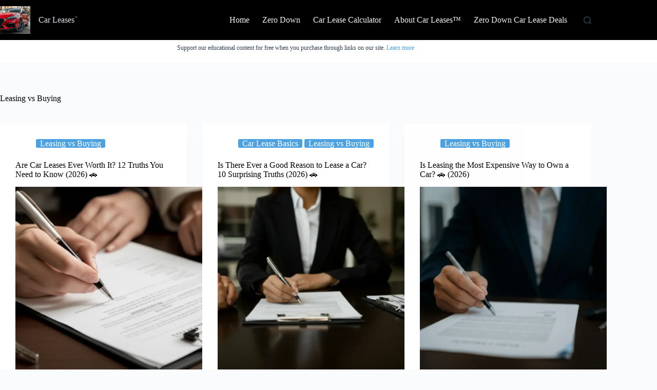

--- FILE ---
content_type: text/html; charset=UTF-8
request_url: https://www.carleases.org/category/leasing-vs-buying/
body_size: 20180
content:
<!DOCTYPE html><html lang="en-US"><head><meta charset="UTF-8"/>
<script>var __ezHttpConsent={setByCat:function(src,tagType,attributes,category,force,customSetScriptFn=null){var setScript=function(){if(force||window.ezTcfConsent[category]){if(typeof customSetScriptFn==='function'){customSetScriptFn();}else{var scriptElement=document.createElement(tagType);scriptElement.src=src;attributes.forEach(function(attr){for(var key in attr){if(attr.hasOwnProperty(key)){scriptElement.setAttribute(key,attr[key]);}}});var firstScript=document.getElementsByTagName(tagType)[0];firstScript.parentNode.insertBefore(scriptElement,firstScript);}}};if(force||(window.ezTcfConsent&&window.ezTcfConsent.loaded)){setScript();}else if(typeof getEzConsentData==="function"){getEzConsentData().then(function(ezTcfConsent){if(ezTcfConsent&&ezTcfConsent.loaded){setScript();}else{console.error("cannot get ez consent data");force=true;setScript();}});}else{force=true;setScript();console.error("getEzConsentData is not a function");}},};</script>
<script>var ezTcfConsent=window.ezTcfConsent?window.ezTcfConsent:{loaded:false,store_info:false,develop_and_improve_services:false,measure_ad_performance:false,measure_content_performance:false,select_basic_ads:false,create_ad_profile:false,select_personalized_ads:false,create_content_profile:false,select_personalized_content:false,understand_audiences:false,use_limited_data_to_select_content:false,};function getEzConsentData(){return new Promise(function(resolve){document.addEventListener("ezConsentEvent",function(event){var ezTcfConsent=event.detail.ezTcfConsent;resolve(ezTcfConsent);});});}</script>
<script>if(typeof _setEzCookies!=='function'){function _setEzCookies(ezConsentData){var cookies=window.ezCookieQueue;for(var i=0;i<cookies.length;i++){var cookie=cookies[i];if(ezConsentData&&ezConsentData.loaded&&ezConsentData[cookie.tcfCategory]){document.cookie=cookie.name+"="+cookie.value;}}}}
window.ezCookieQueue=window.ezCookieQueue||[];if(typeof addEzCookies!=='function'){function addEzCookies(arr){window.ezCookieQueue=[...window.ezCookieQueue,...arr];}}
addEzCookies([{name:"ezoab_540842",value:"mod11; Path=/; Domain=carleases.org; Max-Age=7200",tcfCategory:"store_info",isEzoic:"true",},{name:"ezosuibasgeneris-1",value:"9250609e-2572-4c35-5d8c-aa36e24575b7; Path=/; Domain=carleases.org; Expires=Wed, 27 Jan 2027 07:34:27 UTC; Secure; SameSite=None",tcfCategory:"understand_audiences",isEzoic:"true",}]);if(window.ezTcfConsent&&window.ezTcfConsent.loaded){_setEzCookies(window.ezTcfConsent);}else if(typeof getEzConsentData==="function"){getEzConsentData().then(function(ezTcfConsent){if(ezTcfConsent&&ezTcfConsent.loaded){_setEzCookies(window.ezTcfConsent);}else{console.error("cannot get ez consent data");_setEzCookies(window.ezTcfConsent);}});}else{console.error("getEzConsentData is not a function");_setEzCookies(window.ezTcfConsent);}</script><script type="text/javascript" data-ezscrex='false' data-cfasync='false'>window._ezaq = Object.assign({"edge_cache_status":13,"edge_response_time":94,"url":"https://www.carleases.org/category/leasing-vs-buying/"}, typeof window._ezaq !== "undefined" ? window._ezaq : {});</script><script type="text/javascript" data-ezscrex='false' data-cfasync='false'>window._ezaq = Object.assign({"ab_test_id":"mod11"}, typeof window._ezaq !== "undefined" ? window._ezaq : {});window.__ez=window.__ez||{};window.__ez.tf={"NewBanger":"lazyload"};</script><script type="text/javascript" data-ezscrex='false' data-cfasync='false'>window.ezDisableAds = true;</script>
<script data-ezscrex='false' data-cfasync='false' data-pagespeed-no-defer>var __ez=__ez||{};__ez.stms=Date.now();__ez.evt={};__ez.script={};__ez.ck=__ez.ck||{};__ez.template={};__ez.template.isOrig=true;__ez.queue=__ez.queue||function(){var e=0,i=0,t=[],n=!1,o=[],r=[],s=!0,a=function(e,i,n,o,r,s,a){var l=arguments.length>7&&void 0!==arguments[7]?arguments[7]:window,d=this;this.name=e,this.funcName=i,this.parameters=null===n?null:w(n)?n:[n],this.isBlock=o,this.blockedBy=r,this.deleteWhenComplete=s,this.isError=!1,this.isComplete=!1,this.isInitialized=!1,this.proceedIfError=a,this.fWindow=l,this.isTimeDelay=!1,this.process=function(){f("... func = "+e),d.isInitialized=!0,d.isComplete=!0,f("... func.apply: "+e);var i=d.funcName.split("."),n=null,o=this.fWindow||window;i.length>3||(n=3===i.length?o[i[0]][i[1]][i[2]]:2===i.length?o[i[0]][i[1]]:o[d.funcName]),null!=n&&n.apply(null,this.parameters),!0===d.deleteWhenComplete&&delete t[e],!0===d.isBlock&&(f("----- F'D: "+d.name),m())}},l=function(e,i,t,n,o,r,s){var a=arguments.length>7&&void 0!==arguments[7]?arguments[7]:window,l=this;this.name=e,this.path=i,this.async=o,this.defer=r,this.isBlock=t,this.blockedBy=n,this.isInitialized=!1,this.isError=!1,this.isComplete=!1,this.proceedIfError=s,this.fWindow=a,this.isTimeDelay=!1,this.isPath=function(e){return"/"===e[0]&&"/"!==e[1]},this.getSrc=function(e){return void 0!==window.__ezScriptHost&&this.isPath(e)&&"banger.js"!==this.name?window.__ezScriptHost+e:e},this.process=function(){l.isInitialized=!0,f("... file = "+e);var i=this.fWindow?this.fWindow.document:document,t=i.createElement("script");t.src=this.getSrc(this.path),!0===o?t.async=!0:!0===r&&(t.defer=!0),t.onerror=function(){var e={url:window.location.href,name:l.name,path:l.path,user_agent:window.navigator.userAgent};"undefined"!=typeof _ezaq&&(e.pageview_id=_ezaq.page_view_id);var i=encodeURIComponent(JSON.stringify(e)),t=new XMLHttpRequest;t.open("GET","//g.ezoic.net/ezqlog?d="+i,!0),t.send(),f("----- ERR'D: "+l.name),l.isError=!0,!0===l.isBlock&&m()},t.onreadystatechange=t.onload=function(){var e=t.readyState;f("----- F'D: "+l.name),e&&!/loaded|complete/.test(e)||(l.isComplete=!0,!0===l.isBlock&&m())},i.getElementsByTagName("head")[0].appendChild(t)}},d=function(e,i){this.name=e,this.path="",this.async=!1,this.defer=!1,this.isBlock=!1,this.blockedBy=[],this.isInitialized=!0,this.isError=!1,this.isComplete=i,this.proceedIfError=!1,this.isTimeDelay=!1,this.process=function(){}};function c(e,i,n,s,a,d,c,u,f){var m=new l(e,i,n,s,a,d,c,f);!0===u?o[e]=m:r[e]=m,t[e]=m,h(m)}function h(e){!0!==u(e)&&0!=s&&e.process()}function u(e){if(!0===e.isTimeDelay&&!1===n)return f(e.name+" blocked = TIME DELAY!"),!0;if(w(e.blockedBy))for(var i=0;i<e.blockedBy.length;i++){var o=e.blockedBy[i];if(!1===t.hasOwnProperty(o))return f(e.name+" blocked = "+o),!0;if(!0===e.proceedIfError&&!0===t[o].isError)return!1;if(!1===t[o].isComplete)return f(e.name+" blocked = "+o),!0}return!1}function f(e){var i=window.location.href,t=new RegExp("[?&]ezq=([^&#]*)","i").exec(i);"1"===(t?t[1]:null)&&console.debug(e)}function m(){++e>200||(f("let's go"),p(o),p(r))}function p(e){for(var i in e)if(!1!==e.hasOwnProperty(i)){var t=e[i];!0===t.isComplete||u(t)||!0===t.isInitialized||!0===t.isError?!0===t.isError?f(t.name+": error"):!0===t.isComplete?f(t.name+": complete already"):!0===t.isInitialized&&f(t.name+": initialized already"):t.process()}}function w(e){return"[object Array]"==Object.prototype.toString.call(e)}return window.addEventListener("load",(function(){setTimeout((function(){n=!0,f("TDELAY -----"),m()}),5e3)}),!1),{addFile:c,addFileOnce:function(e,i,n,o,r,s,a,l,d){t[e]||c(e,i,n,o,r,s,a,l,d)},addDelayFile:function(e,i){var n=new l(e,i,!1,[],!1,!1,!0);n.isTimeDelay=!0,f(e+" ...  FILE! TDELAY"),r[e]=n,t[e]=n,h(n)},addFunc:function(e,n,s,l,d,c,u,f,m,p){!0===c&&(e=e+"_"+i++);var w=new a(e,n,s,l,d,u,f,p);!0===m?o[e]=w:r[e]=w,t[e]=w,h(w)},addDelayFunc:function(e,i,n){var o=new a(e,i,n,!1,[],!0,!0);o.isTimeDelay=!0,f(e+" ...  FUNCTION! TDELAY"),r[e]=o,t[e]=o,h(o)},items:t,processAll:m,setallowLoad:function(e){s=e},markLoaded:function(e){if(e&&0!==e.length){if(e in t){var i=t[e];!0===i.isComplete?f(i.name+" "+e+": error loaded duplicate"):(i.isComplete=!0,i.isInitialized=!0)}else t[e]=new d(e,!0);f("markLoaded dummyfile: "+t[e].name)}},logWhatsBlocked:function(){for(var e in t)!1!==t.hasOwnProperty(e)&&u(t[e])}}}();__ez.evt.add=function(e,t,n){e.addEventListener?e.addEventListener(t,n,!1):e.attachEvent?e.attachEvent("on"+t,n):e["on"+t]=n()},__ez.evt.remove=function(e,t,n){e.removeEventListener?e.removeEventListener(t,n,!1):e.detachEvent?e.detachEvent("on"+t,n):delete e["on"+t]};__ez.script.add=function(e){var t=document.createElement("script");t.src=e,t.async=!0,t.type="text/javascript",document.getElementsByTagName("head")[0].appendChild(t)};__ez.dot=__ez.dot||{};__ez.queue.addFileOnce('/detroitchicago/boise.js', '/detroitchicago/boise.js?gcb=195-0&cb=5', true, [], true, false, true, false);__ez.queue.addFileOnce('/parsonsmaize/abilene.js', '/parsonsmaize/abilene.js?gcb=195-0&cb=e80eca0cdb', true, [], true, false, true, false);__ez.queue.addFileOnce('/parsonsmaize/mulvane.js', '/parsonsmaize/mulvane.js?gcb=195-0&cb=e75e48eec0', true, ['/parsonsmaize/abilene.js'], true, false, true, false);__ez.queue.addFileOnce('/detroitchicago/birmingham.js', '/detroitchicago/birmingham.js?gcb=195-0&cb=539c47377c', true, ['/parsonsmaize/abilene.js'], true, false, true, false);</script>
<script data-ezscrex="false" type="text/javascript" data-cfasync="false">window._ezaq = Object.assign({"ad_cache_level":0,"adpicker_placement_cnt":0,"ai_placeholder_cache_level":0,"ai_placeholder_placement_cnt":-1,"domain":"carleases.org","domain_id":540842,"ezcache_level":2,"ezcache_skip_code":0,"has_bad_image":0,"has_bad_words":0,"is_sitespeed":0,"lt_cache_level":0,"response_size":87437,"response_size_orig":81679,"response_time_orig":74,"template_id":5,"url":"https://www.carleases.org/category/leasing-vs-buying/","word_count":0,"worst_bad_word_level":0}, typeof window._ezaq !== "undefined" ? window._ezaq : {});__ez.queue.markLoaded('ezaqBaseReady');</script>
<script type='text/javascript' data-ezscrex='false' data-cfasync='false'>
window.ezAnalyticsStatic = true;

function analyticsAddScript(script) {
	var ezDynamic = document.createElement('script');
	ezDynamic.type = 'text/javascript';
	ezDynamic.innerHTML = script;
	document.head.appendChild(ezDynamic);
}
function getCookiesWithPrefix() {
    var allCookies = document.cookie.split(';');
    var cookiesWithPrefix = {};

    for (var i = 0; i < allCookies.length; i++) {
        var cookie = allCookies[i].trim();

        for (var j = 0; j < arguments.length; j++) {
            var prefix = arguments[j];
            if (cookie.indexOf(prefix) === 0) {
                var cookieParts = cookie.split('=');
                var cookieName = cookieParts[0];
                var cookieValue = cookieParts.slice(1).join('=');
                cookiesWithPrefix[cookieName] = decodeURIComponent(cookieValue);
                break; // Once matched, no need to check other prefixes
            }
        }
    }

    return cookiesWithPrefix;
}
function productAnalytics() {
	var d = {"pr":[6],"omd5":"9d76c12af9ff8a3875f1d0c599b57940","nar":"risk score"};
	d.u = _ezaq.url;
	d.p = _ezaq.page_view_id;
	d.v = _ezaq.visit_uuid;
	d.ab = _ezaq.ab_test_id;
	d.e = JSON.stringify(_ezaq);
	d.ref = document.referrer;
	d.c = getCookiesWithPrefix('active_template', 'ez', 'lp_');
	if(typeof ez_utmParams !== 'undefined') {
		d.utm = ez_utmParams;
	}

	var dataText = JSON.stringify(d);
	var xhr = new XMLHttpRequest();
	xhr.open('POST','/ezais/analytics?cb=1', true);
	xhr.onload = function () {
		if (xhr.status!=200) {
            return;
		}

        if(document.readyState !== 'loading') {
            analyticsAddScript(xhr.response);
            return;
        }

        var eventFunc = function() {
            if(document.readyState === 'loading') {
                return;
            }
            document.removeEventListener('readystatechange', eventFunc, false);
            analyticsAddScript(xhr.response);
        };

        document.addEventListener('readystatechange', eventFunc, false);
	};
	xhr.setRequestHeader('Content-Type','text/plain');
	xhr.send(dataText);
}
__ez.queue.addFunc("productAnalytics", "productAnalytics", null, true, ['ezaqBaseReady'], false, false, false, true);
</script><base href="https://www.carleases.org/category/leasing-vs-buying/"/>
	
	
	<meta name="viewport" content="width=device-width, initial-scale=1, maximum-scale=5, viewport-fit=cover"/>
	<link rel="profile" href="https://gmpg.org/xfn/11"/>

	<title>Category: Leasing vs Buying - Car Leases™</title>

<!-- The SEO Framework by Sybre Waaijer -->
<meta name="robots" content="max-snippet:-1,max-image-preview:large,max-video-preview:-1"/>
<link rel="canonical" href="https://www.carleases.org/category/leasing-vs-buying/"/>
<link rel="next" href="https://www.carleases.org/category/leasing-vs-buying/page/2/"/>
<meta property="og:type" content="website"/>
<meta property="og:locale" content="en_US"/>
<meta property="og:site_name" content="Car Leases™"/>
<meta property="og:title" content="Category: Leasing vs Buying"/>
<meta property="og:url" content="https://www.carleases.org/category/leasing-vs-buying/"/>
<meta property="og:image" content="https://www.carleases.org/wp-content/uploads/2020/09/cropped-hdmsxgizchk-scaled-3.jpg"/>
<meta property="og:image:width" content="1920"/>
<meta property="og:image:height" content="1787"/>
<meta property="og:image:alt" content="Car Leases logo"/>
<meta name="twitter:card" content="summary_large_image"/>
<meta name="twitter:title" content="Category: Leasing vs Buying"/>
<meta name="twitter:image" content="https://www.carleases.org/wp-content/uploads/2020/09/cropped-hdmsxgizchk-scaled-3.jpg"/>
<meta name="twitter:image:alt" content="Car Leases logo"/>
<script type="application/ld+json">{"@context":"https://schema.org","@graph":[{"@type":"WebSite","@id":"https://www.carleases.org/#/schema/WebSite","url":"https://www.carleases.org/","name":"Car Leases™","description":"unbiased guide to leasing a car","inLanguage":"en-US","potentialAction":{"@type":"SearchAction","target":{"@type":"EntryPoint","urlTemplate":"https://www.carleases.org/search/{search_term_string}/"},"query-input":"required name=search_term_string"},"publisher":{"@type":"Organization","@id":"https://www.carleases.org/#/schema/Organization","name":"Car Leases™","url":"https://www.carleases.org/","logo":{"@type":"ImageObject","url":"https://www.carleases.org/wp-content/uploads/2020/09/cropped-hdmsxgizchk-scaled-3.jpg","contentUrl":"https://www.carleases.org/wp-content/uploads/2020/09/cropped-hdmsxgizchk-scaled-3.jpg","width":1920,"height":1787}}},{"@type":"CollectionPage","@id":"https://www.carleases.org/category/leasing-vs-buying/","url":"https://www.carleases.org/category/leasing-vs-buying/","name":"Category: Leasing vs Buying - Car Leases™","inLanguage":"en-US","isPartOf":{"@id":"https://www.carleases.org/#/schema/WebSite"},"breadcrumb":{"@type":"BreadcrumbList","@id":"https://www.carleases.org/#/schema/BreadcrumbList","itemListElement":[{"@type":"ListItem","position":1,"item":"https://www.carleases.org/","name":"Car Leases™"},{"@type":"ListItem","position":2,"name":"Category: Leasing vs Buying"}]}}]}</script>
<!-- / The SEO Framework by Sybre Waaijer | 7.46ms meta | 4.26ms boot -->

<link rel="dns-prefetch" href="//www.googletagmanager.com"/>
<style id="wp-img-auto-sizes-contain-inline-css">
img:is([sizes=auto i],[sizes^="auto," i]){contain-intrinsic-size:3000px 1500px}
/*# sourceURL=wp-img-auto-sizes-contain-inline-css */
</style>
<link rel="stylesheet" id="blocksy-dynamic-global-css" href="https://www.carleases.org/wp-content/uploads/blocksy/css/global.css?ver=67672" media="all"/>
<link rel="stylesheet" id="wp-block-library-css" href="https://www.carleases.org/wp-includes/css/dist/block-library/style.min.css?ver=6.9" media="all"/>
<style id="global-styles-inline-css">
:root{--wp--preset--aspect-ratio--square: 1;--wp--preset--aspect-ratio--4-3: 4/3;--wp--preset--aspect-ratio--3-4: 3/4;--wp--preset--aspect-ratio--3-2: 3/2;--wp--preset--aspect-ratio--2-3: 2/3;--wp--preset--aspect-ratio--16-9: 16/9;--wp--preset--aspect-ratio--9-16: 9/16;--wp--preset--color--black: #000000;--wp--preset--color--cyan-bluish-gray: #abb8c3;--wp--preset--color--white: #ffffff;--wp--preset--color--pale-pink: #f78da7;--wp--preset--color--vivid-red: #cf2e2e;--wp--preset--color--luminous-vivid-orange: #ff6900;--wp--preset--color--luminous-vivid-amber: #fcb900;--wp--preset--color--light-green-cyan: #7bdcb5;--wp--preset--color--vivid-green-cyan: #00d084;--wp--preset--color--pale-cyan-blue: #8ed1fc;--wp--preset--color--vivid-cyan-blue: #0693e3;--wp--preset--color--vivid-purple: #9b51e0;--wp--preset--color--palette-color-1: var(--theme-palette-color-1, #4ca2e0);--wp--preset--color--palette-color-2: var(--theme-palette-color-2, #159bed);--wp--preset--color--palette-color-3: var(--theme-palette-color-3, #344152);--wp--preset--color--palette-color-4: var(--theme-palette-color-4, #000000);--wp--preset--color--palette-color-5: var(--theme-palette-color-5, #e1e8ed);--wp--preset--color--palette-color-6: var(--theme-palette-color-6, #f2f5f7);--wp--preset--color--palette-color-7: var(--theme-palette-color-7, #FAFBFC);--wp--preset--color--palette-color-8: var(--theme-palette-color-8, #ffffff);--wp--preset--gradient--vivid-cyan-blue-to-vivid-purple: linear-gradient(135deg,rgb(6,147,227) 0%,rgb(155,81,224) 100%);--wp--preset--gradient--light-green-cyan-to-vivid-green-cyan: linear-gradient(135deg,rgb(122,220,180) 0%,rgb(0,208,130) 100%);--wp--preset--gradient--luminous-vivid-amber-to-luminous-vivid-orange: linear-gradient(135deg,rgb(252,185,0) 0%,rgb(255,105,0) 100%);--wp--preset--gradient--luminous-vivid-orange-to-vivid-red: linear-gradient(135deg,rgb(255,105,0) 0%,rgb(207,46,46) 100%);--wp--preset--gradient--very-light-gray-to-cyan-bluish-gray: linear-gradient(135deg,rgb(238,238,238) 0%,rgb(169,184,195) 100%);--wp--preset--gradient--cool-to-warm-spectrum: linear-gradient(135deg,rgb(74,234,220) 0%,rgb(151,120,209) 20%,rgb(207,42,186) 40%,rgb(238,44,130) 60%,rgb(251,105,98) 80%,rgb(254,248,76) 100%);--wp--preset--gradient--blush-light-purple: linear-gradient(135deg,rgb(255,206,236) 0%,rgb(152,150,240) 100%);--wp--preset--gradient--blush-bordeaux: linear-gradient(135deg,rgb(254,205,165) 0%,rgb(254,45,45) 50%,rgb(107,0,62) 100%);--wp--preset--gradient--luminous-dusk: linear-gradient(135deg,rgb(255,203,112) 0%,rgb(199,81,192) 50%,rgb(65,88,208) 100%);--wp--preset--gradient--pale-ocean: linear-gradient(135deg,rgb(255,245,203) 0%,rgb(182,227,212) 50%,rgb(51,167,181) 100%);--wp--preset--gradient--electric-grass: linear-gradient(135deg,rgb(202,248,128) 0%,rgb(113,206,126) 100%);--wp--preset--gradient--midnight: linear-gradient(135deg,rgb(2,3,129) 0%,rgb(40,116,252) 100%);--wp--preset--gradient--juicy-peach: linear-gradient(to right, #ffecd2 0%, #fcb69f 100%);--wp--preset--gradient--young-passion: linear-gradient(to right, #ff8177 0%, #ff867a 0%, #ff8c7f 21%, #f99185 52%, #cf556c 78%, #b12a5b 100%);--wp--preset--gradient--true-sunset: linear-gradient(to right, #fa709a 0%, #fee140 100%);--wp--preset--gradient--morpheus-den: linear-gradient(to top, #30cfd0 0%, #330867 100%);--wp--preset--gradient--plum-plate: linear-gradient(135deg, #667eea 0%, #764ba2 100%);--wp--preset--gradient--aqua-splash: linear-gradient(15deg, #13547a 0%, #80d0c7 100%);--wp--preset--gradient--love-kiss: linear-gradient(to top, #ff0844 0%, #ffb199 100%);--wp--preset--gradient--new-retrowave: linear-gradient(to top, #3b41c5 0%, #a981bb 49%, #ffc8a9 100%);--wp--preset--gradient--plum-bath: linear-gradient(to top, #cc208e 0%, #6713d2 100%);--wp--preset--gradient--high-flight: linear-gradient(to right, #0acffe 0%, #495aff 100%);--wp--preset--gradient--teen-party: linear-gradient(-225deg, #FF057C 0%, #8D0B93 50%, #321575 100%);--wp--preset--gradient--fabled-sunset: linear-gradient(-225deg, #231557 0%, #44107A 29%, #FF1361 67%, #FFF800 100%);--wp--preset--gradient--arielle-smile: radial-gradient(circle 248px at center, #16d9e3 0%, #30c7ec 47%, #46aef7 100%);--wp--preset--gradient--itmeo-branding: linear-gradient(180deg, #2af598 0%, #009efd 100%);--wp--preset--gradient--deep-blue: linear-gradient(to right, #6a11cb 0%, #2575fc 100%);--wp--preset--gradient--strong-bliss: linear-gradient(to right, #f78ca0 0%, #f9748f 19%, #fd868c 60%, #fe9a8b 100%);--wp--preset--gradient--sweet-period: linear-gradient(to top, #3f51b1 0%, #5a55ae 13%, #7b5fac 25%, #8f6aae 38%, #a86aa4 50%, #cc6b8e 62%, #f18271 75%, #f3a469 87%, #f7c978 100%);--wp--preset--gradient--purple-division: linear-gradient(to top, #7028e4 0%, #e5b2ca 100%);--wp--preset--gradient--cold-evening: linear-gradient(to top, #0c3483 0%, #a2b6df 100%, #6b8cce 100%, #a2b6df 100%);--wp--preset--gradient--mountain-rock: linear-gradient(to right, #868f96 0%, #596164 100%);--wp--preset--gradient--desert-hump: linear-gradient(to top, #c79081 0%, #dfa579 100%);--wp--preset--gradient--ethernal-constance: linear-gradient(to top, #09203f 0%, #537895 100%);--wp--preset--gradient--happy-memories: linear-gradient(-60deg, #ff5858 0%, #f09819 100%);--wp--preset--gradient--grown-early: linear-gradient(to top, #0ba360 0%, #3cba92 100%);--wp--preset--gradient--morning-salad: linear-gradient(-225deg, #B7F8DB 0%, #50A7C2 100%);--wp--preset--gradient--night-call: linear-gradient(-225deg, #AC32E4 0%, #7918F2 48%, #4801FF 100%);--wp--preset--gradient--mind-crawl: linear-gradient(-225deg, #473B7B 0%, #3584A7 51%, #30D2BE 100%);--wp--preset--gradient--angel-care: linear-gradient(-225deg, #FFE29F 0%, #FFA99F 48%, #FF719A 100%);--wp--preset--gradient--juicy-cake: linear-gradient(to top, #e14fad 0%, #f9d423 100%);--wp--preset--gradient--rich-metal: linear-gradient(to right, #d7d2cc 0%, #304352 100%);--wp--preset--gradient--mole-hall: linear-gradient(-20deg, #616161 0%, #9bc5c3 100%);--wp--preset--gradient--cloudy-knoxville: linear-gradient(120deg, #fdfbfb 0%, #ebedee 100%);--wp--preset--gradient--soft-grass: linear-gradient(to top, #c1dfc4 0%, #deecdd 100%);--wp--preset--gradient--saint-petersburg: linear-gradient(135deg, #f5f7fa 0%, #c3cfe2 100%);--wp--preset--gradient--everlasting-sky: linear-gradient(135deg, #fdfcfb 0%, #e2d1c3 100%);--wp--preset--gradient--kind-steel: linear-gradient(-20deg, #e9defa 0%, #fbfcdb 100%);--wp--preset--gradient--over-sun: linear-gradient(60deg, #abecd6 0%, #fbed96 100%);--wp--preset--gradient--premium-white: linear-gradient(to top, #d5d4d0 0%, #d5d4d0 1%, #eeeeec 31%, #efeeec 75%, #e9e9e7 100%);--wp--preset--gradient--clean-mirror: linear-gradient(45deg, #93a5cf 0%, #e4efe9 100%);--wp--preset--gradient--wild-apple: linear-gradient(to top, #d299c2 0%, #fef9d7 100%);--wp--preset--gradient--snow-again: linear-gradient(to top, #e6e9f0 0%, #eef1f5 100%);--wp--preset--gradient--confident-cloud: linear-gradient(to top, #dad4ec 0%, #dad4ec 1%, #f3e7e9 100%);--wp--preset--gradient--glass-water: linear-gradient(to top, #dfe9f3 0%, white 100%);--wp--preset--gradient--perfect-white: linear-gradient(-225deg, #E3FDF5 0%, #FFE6FA 100%);--wp--preset--font-size--small: 13px;--wp--preset--font-size--medium: 20px;--wp--preset--font-size--large: clamp(22px, 1.375rem + ((1vw - 3.2px) * 0.625), 30px);--wp--preset--font-size--x-large: clamp(30px, 1.875rem + ((1vw - 3.2px) * 1.563), 50px);--wp--preset--font-size--xx-large: clamp(45px, 2.813rem + ((1vw - 3.2px) * 2.734), 80px);--wp--preset--spacing--20: 0.44rem;--wp--preset--spacing--30: 0.67rem;--wp--preset--spacing--40: 1rem;--wp--preset--spacing--50: 1.5rem;--wp--preset--spacing--60: 2.25rem;--wp--preset--spacing--70: 3.38rem;--wp--preset--spacing--80: 5.06rem;--wp--preset--shadow--natural: 6px 6px 9px rgba(0, 0, 0, 0.2);--wp--preset--shadow--deep: 12px 12px 50px rgba(0, 0, 0, 0.4);--wp--preset--shadow--sharp: 6px 6px 0px rgba(0, 0, 0, 0.2);--wp--preset--shadow--outlined: 6px 6px 0px -3px rgb(255, 255, 255), 6px 6px rgb(0, 0, 0);--wp--preset--shadow--crisp: 6px 6px 0px rgb(0, 0, 0);}:root { --wp--style--global--content-size: var(--theme-block-max-width);--wp--style--global--wide-size: var(--theme-block-wide-max-width); }:where(body) { margin: 0; }.wp-site-blocks > .alignleft { float: left; margin-right: 2em; }.wp-site-blocks > .alignright { float: right; margin-left: 2em; }.wp-site-blocks > .aligncenter { justify-content: center; margin-left: auto; margin-right: auto; }:where(.wp-site-blocks) > * { margin-block-start: var(--theme-content-spacing); margin-block-end: 0; }:where(.wp-site-blocks) > :first-child { margin-block-start: 0; }:where(.wp-site-blocks) > :last-child { margin-block-end: 0; }:root { --wp--style--block-gap: var(--theme-content-spacing); }:root :where(.is-layout-flow) > :first-child{margin-block-start: 0;}:root :where(.is-layout-flow) > :last-child{margin-block-end: 0;}:root :where(.is-layout-flow) > *{margin-block-start: var(--theme-content-spacing);margin-block-end: 0;}:root :where(.is-layout-constrained) > :first-child{margin-block-start: 0;}:root :where(.is-layout-constrained) > :last-child{margin-block-end: 0;}:root :where(.is-layout-constrained) > *{margin-block-start: var(--theme-content-spacing);margin-block-end: 0;}:root :where(.is-layout-flex){gap: var(--theme-content-spacing);}:root :where(.is-layout-grid){gap: var(--theme-content-spacing);}.is-layout-flow > .alignleft{float: left;margin-inline-start: 0;margin-inline-end: 2em;}.is-layout-flow > .alignright{float: right;margin-inline-start: 2em;margin-inline-end: 0;}.is-layout-flow > .aligncenter{margin-left: auto !important;margin-right: auto !important;}.is-layout-constrained > .alignleft{float: left;margin-inline-start: 0;margin-inline-end: 2em;}.is-layout-constrained > .alignright{float: right;margin-inline-start: 2em;margin-inline-end: 0;}.is-layout-constrained > .aligncenter{margin-left: auto !important;margin-right: auto !important;}.is-layout-constrained > :where(:not(.alignleft):not(.alignright):not(.alignfull)){max-width: var(--wp--style--global--content-size);margin-left: auto !important;margin-right: auto !important;}.is-layout-constrained > .alignwide{max-width: var(--wp--style--global--wide-size);}body .is-layout-flex{display: flex;}.is-layout-flex{flex-wrap: wrap;align-items: center;}.is-layout-flex > :is(*, div){margin: 0;}body .is-layout-grid{display: grid;}.is-layout-grid > :is(*, div){margin: 0;}body{padding-top: 0px;padding-right: 0px;padding-bottom: 0px;padding-left: 0px;}:root :where(.wp-element-button, .wp-block-button__link){font-style: inherit;font-weight: inherit;letter-spacing: inherit;text-transform: inherit;}.has-black-color{color: var(--wp--preset--color--black) !important;}.has-cyan-bluish-gray-color{color: var(--wp--preset--color--cyan-bluish-gray) !important;}.has-white-color{color: var(--wp--preset--color--white) !important;}.has-pale-pink-color{color: var(--wp--preset--color--pale-pink) !important;}.has-vivid-red-color{color: var(--wp--preset--color--vivid-red) !important;}.has-luminous-vivid-orange-color{color: var(--wp--preset--color--luminous-vivid-orange) !important;}.has-luminous-vivid-amber-color{color: var(--wp--preset--color--luminous-vivid-amber) !important;}.has-light-green-cyan-color{color: var(--wp--preset--color--light-green-cyan) !important;}.has-vivid-green-cyan-color{color: var(--wp--preset--color--vivid-green-cyan) !important;}.has-pale-cyan-blue-color{color: var(--wp--preset--color--pale-cyan-blue) !important;}.has-vivid-cyan-blue-color{color: var(--wp--preset--color--vivid-cyan-blue) !important;}.has-vivid-purple-color{color: var(--wp--preset--color--vivid-purple) !important;}.has-palette-color-1-color{color: var(--wp--preset--color--palette-color-1) !important;}.has-palette-color-2-color{color: var(--wp--preset--color--palette-color-2) !important;}.has-palette-color-3-color{color: var(--wp--preset--color--palette-color-3) !important;}.has-palette-color-4-color{color: var(--wp--preset--color--palette-color-4) !important;}.has-palette-color-5-color{color: var(--wp--preset--color--palette-color-5) !important;}.has-palette-color-6-color{color: var(--wp--preset--color--palette-color-6) !important;}.has-palette-color-7-color{color: var(--wp--preset--color--palette-color-7) !important;}.has-palette-color-8-color{color: var(--wp--preset--color--palette-color-8) !important;}.has-black-background-color{background-color: var(--wp--preset--color--black) !important;}.has-cyan-bluish-gray-background-color{background-color: var(--wp--preset--color--cyan-bluish-gray) !important;}.has-white-background-color{background-color: var(--wp--preset--color--white) !important;}.has-pale-pink-background-color{background-color: var(--wp--preset--color--pale-pink) !important;}.has-vivid-red-background-color{background-color: var(--wp--preset--color--vivid-red) !important;}.has-luminous-vivid-orange-background-color{background-color: var(--wp--preset--color--luminous-vivid-orange) !important;}.has-luminous-vivid-amber-background-color{background-color: var(--wp--preset--color--luminous-vivid-amber) !important;}.has-light-green-cyan-background-color{background-color: var(--wp--preset--color--light-green-cyan) !important;}.has-vivid-green-cyan-background-color{background-color: var(--wp--preset--color--vivid-green-cyan) !important;}.has-pale-cyan-blue-background-color{background-color: var(--wp--preset--color--pale-cyan-blue) !important;}.has-vivid-cyan-blue-background-color{background-color: var(--wp--preset--color--vivid-cyan-blue) !important;}.has-vivid-purple-background-color{background-color: var(--wp--preset--color--vivid-purple) !important;}.has-palette-color-1-background-color{background-color: var(--wp--preset--color--palette-color-1) !important;}.has-palette-color-2-background-color{background-color: var(--wp--preset--color--palette-color-2) !important;}.has-palette-color-3-background-color{background-color: var(--wp--preset--color--palette-color-3) !important;}.has-palette-color-4-background-color{background-color: var(--wp--preset--color--palette-color-4) !important;}.has-palette-color-5-background-color{background-color: var(--wp--preset--color--palette-color-5) !important;}.has-palette-color-6-background-color{background-color: var(--wp--preset--color--palette-color-6) !important;}.has-palette-color-7-background-color{background-color: var(--wp--preset--color--palette-color-7) !important;}.has-palette-color-8-background-color{background-color: var(--wp--preset--color--palette-color-8) !important;}.has-black-border-color{border-color: var(--wp--preset--color--black) !important;}.has-cyan-bluish-gray-border-color{border-color: var(--wp--preset--color--cyan-bluish-gray) !important;}.has-white-border-color{border-color: var(--wp--preset--color--white) !important;}.has-pale-pink-border-color{border-color: var(--wp--preset--color--pale-pink) !important;}.has-vivid-red-border-color{border-color: var(--wp--preset--color--vivid-red) !important;}.has-luminous-vivid-orange-border-color{border-color: var(--wp--preset--color--luminous-vivid-orange) !important;}.has-luminous-vivid-amber-border-color{border-color: var(--wp--preset--color--luminous-vivid-amber) !important;}.has-light-green-cyan-border-color{border-color: var(--wp--preset--color--light-green-cyan) !important;}.has-vivid-green-cyan-border-color{border-color: var(--wp--preset--color--vivid-green-cyan) !important;}.has-pale-cyan-blue-border-color{border-color: var(--wp--preset--color--pale-cyan-blue) !important;}.has-vivid-cyan-blue-border-color{border-color: var(--wp--preset--color--vivid-cyan-blue) !important;}.has-vivid-purple-border-color{border-color: var(--wp--preset--color--vivid-purple) !important;}.has-palette-color-1-border-color{border-color: var(--wp--preset--color--palette-color-1) !important;}.has-palette-color-2-border-color{border-color: var(--wp--preset--color--palette-color-2) !important;}.has-palette-color-3-border-color{border-color: var(--wp--preset--color--palette-color-3) !important;}.has-palette-color-4-border-color{border-color: var(--wp--preset--color--palette-color-4) !important;}.has-palette-color-5-border-color{border-color: var(--wp--preset--color--palette-color-5) !important;}.has-palette-color-6-border-color{border-color: var(--wp--preset--color--palette-color-6) !important;}.has-palette-color-7-border-color{border-color: var(--wp--preset--color--palette-color-7) !important;}.has-palette-color-8-border-color{border-color: var(--wp--preset--color--palette-color-8) !important;}.has-vivid-cyan-blue-to-vivid-purple-gradient-background{background: var(--wp--preset--gradient--vivid-cyan-blue-to-vivid-purple) !important;}.has-light-green-cyan-to-vivid-green-cyan-gradient-background{background: var(--wp--preset--gradient--light-green-cyan-to-vivid-green-cyan) !important;}.has-luminous-vivid-amber-to-luminous-vivid-orange-gradient-background{background: var(--wp--preset--gradient--luminous-vivid-amber-to-luminous-vivid-orange) !important;}.has-luminous-vivid-orange-to-vivid-red-gradient-background{background: var(--wp--preset--gradient--luminous-vivid-orange-to-vivid-red) !important;}.has-very-light-gray-to-cyan-bluish-gray-gradient-background{background: var(--wp--preset--gradient--very-light-gray-to-cyan-bluish-gray) !important;}.has-cool-to-warm-spectrum-gradient-background{background: var(--wp--preset--gradient--cool-to-warm-spectrum) !important;}.has-blush-light-purple-gradient-background{background: var(--wp--preset--gradient--blush-light-purple) !important;}.has-blush-bordeaux-gradient-background{background: var(--wp--preset--gradient--blush-bordeaux) !important;}.has-luminous-dusk-gradient-background{background: var(--wp--preset--gradient--luminous-dusk) !important;}.has-pale-ocean-gradient-background{background: var(--wp--preset--gradient--pale-ocean) !important;}.has-electric-grass-gradient-background{background: var(--wp--preset--gradient--electric-grass) !important;}.has-midnight-gradient-background{background: var(--wp--preset--gradient--midnight) !important;}.has-juicy-peach-gradient-background{background: var(--wp--preset--gradient--juicy-peach) !important;}.has-young-passion-gradient-background{background: var(--wp--preset--gradient--young-passion) !important;}.has-true-sunset-gradient-background{background: var(--wp--preset--gradient--true-sunset) !important;}.has-morpheus-den-gradient-background{background: var(--wp--preset--gradient--morpheus-den) !important;}.has-plum-plate-gradient-background{background: var(--wp--preset--gradient--plum-plate) !important;}.has-aqua-splash-gradient-background{background: var(--wp--preset--gradient--aqua-splash) !important;}.has-love-kiss-gradient-background{background: var(--wp--preset--gradient--love-kiss) !important;}.has-new-retrowave-gradient-background{background: var(--wp--preset--gradient--new-retrowave) !important;}.has-plum-bath-gradient-background{background: var(--wp--preset--gradient--plum-bath) !important;}.has-high-flight-gradient-background{background: var(--wp--preset--gradient--high-flight) !important;}.has-teen-party-gradient-background{background: var(--wp--preset--gradient--teen-party) !important;}.has-fabled-sunset-gradient-background{background: var(--wp--preset--gradient--fabled-sunset) !important;}.has-arielle-smile-gradient-background{background: var(--wp--preset--gradient--arielle-smile) !important;}.has-itmeo-branding-gradient-background{background: var(--wp--preset--gradient--itmeo-branding) !important;}.has-deep-blue-gradient-background{background: var(--wp--preset--gradient--deep-blue) !important;}.has-strong-bliss-gradient-background{background: var(--wp--preset--gradient--strong-bliss) !important;}.has-sweet-period-gradient-background{background: var(--wp--preset--gradient--sweet-period) !important;}.has-purple-division-gradient-background{background: var(--wp--preset--gradient--purple-division) !important;}.has-cold-evening-gradient-background{background: var(--wp--preset--gradient--cold-evening) !important;}.has-mountain-rock-gradient-background{background: var(--wp--preset--gradient--mountain-rock) !important;}.has-desert-hump-gradient-background{background: var(--wp--preset--gradient--desert-hump) !important;}.has-ethernal-constance-gradient-background{background: var(--wp--preset--gradient--ethernal-constance) !important;}.has-happy-memories-gradient-background{background: var(--wp--preset--gradient--happy-memories) !important;}.has-grown-early-gradient-background{background: var(--wp--preset--gradient--grown-early) !important;}.has-morning-salad-gradient-background{background: var(--wp--preset--gradient--morning-salad) !important;}.has-night-call-gradient-background{background: var(--wp--preset--gradient--night-call) !important;}.has-mind-crawl-gradient-background{background: var(--wp--preset--gradient--mind-crawl) !important;}.has-angel-care-gradient-background{background: var(--wp--preset--gradient--angel-care) !important;}.has-juicy-cake-gradient-background{background: var(--wp--preset--gradient--juicy-cake) !important;}.has-rich-metal-gradient-background{background: var(--wp--preset--gradient--rich-metal) !important;}.has-mole-hall-gradient-background{background: var(--wp--preset--gradient--mole-hall) !important;}.has-cloudy-knoxville-gradient-background{background: var(--wp--preset--gradient--cloudy-knoxville) !important;}.has-soft-grass-gradient-background{background: var(--wp--preset--gradient--soft-grass) !important;}.has-saint-petersburg-gradient-background{background: var(--wp--preset--gradient--saint-petersburg) !important;}.has-everlasting-sky-gradient-background{background: var(--wp--preset--gradient--everlasting-sky) !important;}.has-kind-steel-gradient-background{background: var(--wp--preset--gradient--kind-steel) !important;}.has-over-sun-gradient-background{background: var(--wp--preset--gradient--over-sun) !important;}.has-premium-white-gradient-background{background: var(--wp--preset--gradient--premium-white) !important;}.has-clean-mirror-gradient-background{background: var(--wp--preset--gradient--clean-mirror) !important;}.has-wild-apple-gradient-background{background: var(--wp--preset--gradient--wild-apple) !important;}.has-snow-again-gradient-background{background: var(--wp--preset--gradient--snow-again) !important;}.has-confident-cloud-gradient-background{background: var(--wp--preset--gradient--confident-cloud) !important;}.has-glass-water-gradient-background{background: var(--wp--preset--gradient--glass-water) !important;}.has-perfect-white-gradient-background{background: var(--wp--preset--gradient--perfect-white) !important;}.has-small-font-size{font-size: var(--wp--preset--font-size--small) !important;}.has-medium-font-size{font-size: var(--wp--preset--font-size--medium) !important;}.has-large-font-size{font-size: var(--wp--preset--font-size--large) !important;}.has-x-large-font-size{font-size: var(--wp--preset--font-size--x-large) !important;}.has-xx-large-font-size{font-size: var(--wp--preset--font-size--xx-large) !important;}
:root :where(.wp-block-pullquote){font-size: clamp(0.984em, 0.984rem + ((1vw - 0.2em) * 0.645), 1.5em);line-height: 1.6;}
/*# sourceURL=global-styles-inline-css */
</style>
<link rel="stylesheet" id="ct-main-styles-css" href="https://www.carleases.org/wp-content/themes/blocksy/static/bundle/main.min.css?ver=2.1.25" media="all"/>
<link rel="stylesheet" id="ct-page-title-styles-css" href="https://www.carleases.org/wp-content/themes/blocksy/static/bundle/page-title.min.css?ver=2.1.25" media="all"/>
<link rel="stylesheet" id="ct-stackable-styles-css" href="https://www.carleases.org/wp-content/themes/blocksy/static/bundle/stackable.min.css?ver=2.1.25" media="all"/>
<link rel="stylesheet" id="blocksy-ext-trending-styles-css" href="https://www.carleases.org/wp-content/plugins/blocksy-companion/framework/extensions/trending/static/bundle/main.min.css?ver=2.1.25" media="all"/>

<!-- Google tag (gtag.js) snippet added by Site Kit -->
<!-- Google Analytics snippet added by Site Kit -->
<script src="https://www.googletagmanager.com/gtag/js?id=GT-MR5DB7C" id="google_gtagjs-js" async=""></script>
<script id="google_gtagjs-js-after">
window.dataLayer = window.dataLayer || [];function gtag(){dataLayer.push(arguments);}
gtag("set","linker",{"domains":["www.carleases.org"]});
gtag("js", new Date());
gtag("set", "developer_id.dZTNiMT", true);
gtag("config", "GT-MR5DB7C");
//# sourceURL=google_gtagjs-js-after
</script>
<link rel="https://api.w.org/" href="https://www.carleases.org/wp-json/"/><link rel="alternate" title="JSON" type="application/json" href="https://www.carleases.org/wp-json/wp/v2/categories/14"/><meta name="generator" content="Site Kit by Google 1.170.0"/><noscript><link rel='stylesheet' href='https://www.carleases.org/wp-content/themes/blocksy/static/bundle/no-scripts.min.css' type='text/css'></noscript>
<style>.recentcomments a{display:inline !important;padding:0 !important;margin:0 !important;}</style><link rel="icon" href="https://www.carleases.org/wp-content/uploads/2020/09/cropped-cropped-hdmsxgizchk-scaled-3-32x32.jpg" sizes="32x32"/>
<link rel="icon" href="https://www.carleases.org/wp-content/uploads/2020/09/cropped-cropped-hdmsxgizchk-scaled-3-192x192.jpg" sizes="192x192"/>
<link rel="apple-touch-icon" href="https://www.carleases.org/wp-content/uploads/2020/09/cropped-cropped-hdmsxgizchk-scaled-3-180x180.jpg"/>
<meta name="msapplication-TileImage" content="https://www.carleases.org/wp-content/uploads/2020/09/cropped-cropped-hdmsxgizchk-scaled-3-270x270.jpg"/>
		<style id="wp-custom-css">
			.site-title::after {
  content: "™";
	vertical-align: 100%;
  font-size: .3em !important;
	line-height: 1.8em;
	color:#ccc;
}		</style>
			<script type='text/javascript'>
var ezoTemplate = 'orig_site';
var ezouid = '1';
var ezoFormfactor = '1';
</script><script data-ezscrex="false" type='text/javascript'>
var soc_app_id = '0';
var did = 540842;
var ezdomain = 'carleases.org';
var ezoicSearchable = 1;
</script></head>


<body class="archive category category-leasing-vs-buying category-14 wp-custom-logo wp-embed-responsive wp-theme-blocksy stk--is-blocksy-theme" data-link="type-2" data-prefix="categories" data-header="type-1" data-footer="type-1">

<a class="skip-link screen-reader-text" href="#main">Skip to content</a><div class="ct-drawer-canvas" data-location="start">
		<div id="search-modal" class="ct-panel" data-behaviour="modal" role="dialog" aria-label="Search modal" inert="">
			<div class="ct-panel-actions">
				<button class="ct-toggle-close" data-type="type-1" aria-label="Close search modal">
					<svg class="ct-icon" width="12" height="12" viewBox="0 0 15 15"><path d="M1 15a1 1 0 01-.71-.29 1 1 0 010-1.41l5.8-5.8-5.8-5.8A1 1 0 011.7.29l5.8 5.8 5.8-5.8a1 1 0 011.41 1.41l-5.8 5.8 5.8 5.8a1 1 0 01-1.41 1.41l-5.8-5.8-5.8 5.8A1 1 0 011 15z"></path></svg>				</button>
			</div>

			<div class="ct-panel-content">
				

<form role="search" method="get" class="ct-search-form" action="https://www.carleases.org/" aria-haspopup="listbox" data-live-results="thumbs">

	<input type="search" class="modal-field" placeholder="Search" value="" name="s" autocomplete="off" title="Search for..." aria-label="Search for..."/>

	<div class="ct-search-form-controls">
		
		<button type="submit" class="wp-element-button" data-button="icon" aria-label="Search button">
			<svg class="ct-icon ct-search-button-content" aria-hidden="true" width="15" height="15" viewBox="0 0 15 15"><path d="M14.8,13.7L12,11c0.9-1.2,1.5-2.6,1.5-4.2c0-3.7-3-6.8-6.8-6.8S0,3,0,6.8s3,6.8,6.8,6.8c1.6,0,3.1-0.6,4.2-1.5l2.8,2.8c0.1,0.1,0.3,0.2,0.5,0.2s0.4-0.1,0.5-0.2C15.1,14.5,15.1,14,14.8,13.7z M1.5,6.8c0-2.9,2.4-5.2,5.2-5.2S12,3.9,12,6.8S9.6,12,6.8,12S1.5,9.6,1.5,6.8z"></path></svg>
			<span class="ct-ajax-loader">
				<svg viewBox="0 0 24 24">
					<circle cx="12" cy="12" r="10" opacity="0.2" fill="none" stroke="currentColor" stroke-miterlimit="10" stroke-width="2"></circle>

					<path d="m12,2c5.52,0,10,4.48,10,10" fill="none" stroke="currentColor" stroke-linecap="round" stroke-miterlimit="10" stroke-width="2">
						<animateTransform attributeName="transform" attributeType="XML" type="rotate" dur="0.6s" from="0 12 12" to="360 12 12" repeatCount="indefinite"></animateTransform>
					</path>
				</svg>
			</span>
		</button>

		
					<input type="hidden" name="ct_post_type" value="post:page"/>
		
		

			</div>

			<div class="screen-reader-text" aria-live="polite" role="status">
			No results		</div>
	
</form>


			</div>
		</div>

		<div id="offcanvas" class="ct-panel ct-header" data-behaviour="right-side" role="dialog" aria-label="Offcanvas modal" inert=""><div class="ct-panel-inner">
		<div class="ct-panel-actions">
			
			<button class="ct-toggle-close" data-type="type-1" aria-label="Close drawer">
				<svg class="ct-icon" width="12" height="12" viewBox="0 0 15 15"><path d="M1 15a1 1 0 01-.71-.29 1 1 0 010-1.41l5.8-5.8-5.8-5.8A1 1 0 011.7.29l5.8 5.8 5.8-5.8a1 1 0 011.41 1.41l-5.8 5.8 5.8 5.8a1 1 0 01-1.41 1.41l-5.8-5.8-5.8 5.8A1 1 0 011 15z"></path></svg>
			</button>
		</div>
		<div class="ct-panel-content" data-device="desktop"><div class="ct-panel-content-inner"></div></div><div class="ct-panel-content" data-device="mobile"><div class="ct-panel-content-inner">
<nav class="mobile-menu menu-container" data-id="mobile-menu" data-interaction="click" data-toggle-type="type-1" data-submenu-dots="yes">

	<ul><li class="page_item page-item-143"><a href="https://www.carleases.org/about/" class="ct-menu-link">About Car Leases™</a></li><li class="page_item page-item-604"><a href="https://www.carleases.org/lease-calculator/" class="ct-menu-link">Car Lease Calculator</a></li><li class="page_item page-item-3"><a href="https://www.carleases.org/privacy-policy/" class="ct-menu-link">Privacy Policy</a></li><li class="page_item page-item-68"><a href="https://www.carleases.org/terms-of-service/" class="ct-menu-link">Terms of Service</a></li></ul></nav>

</div></div></div></div></div>
<div id="main-container">
	<header id="header" class="ct-header" data-id="type-1" itemscope="" itemtype="https://schema.org/WPHeader"><div data-device="desktop"><div data-row="middle" data-column-set="2"><div class="ct-container"><div data-column="start" data-placements="1"><div data-items="primary">
<div class="site-branding" data-id="logo" data-logo="left" itemscope="itemscope" itemtype="https://schema.org/Organization">

			<a href="https://www.carleases.org/" class="site-logo-container" rel="home" itemprop="url"><img width="1920" height="1787" src="https://www.carleases.org/wp-content/uploads/2020/09/cropped-hdmsxgizchk-scaled-3.jpg" class="default-logo" alt="Car Leases logo" decoding="async" fetchpriority="high" srcset="https://www.carleases.org/wp-content/uploads/2020/09/cropped-hdmsxgizchk-scaled-3.jpg 1920w, https://www.carleases.org/wp-content/uploads/2020/09/cropped-hdmsxgizchk-scaled-3-300x279.jpg 300w, https://www.carleases.org/wp-content/uploads/2020/09/cropped-hdmsxgizchk-scaled-3-1024x953.jpg 1024w, https://www.carleases.org/wp-content/uploads/2020/09/cropped-hdmsxgizchk-scaled-3-768x715.jpg 768w, https://www.carleases.org/wp-content/uploads/2020/09/cropped-hdmsxgizchk-scaled-3-1536x1430.jpg 1536w" sizes="(max-width: 1920px) 100vw, 1920px"/></a>	
			<div class="site-title-container">
			<span class="site-title " itemprop="name"><a href="https://www.carleases.org/" rel="home" itemprop="url">Car Leases</a></span>					</div>
	  </div>

</div></div><div data-column="end" data-placements="1"><div data-items="primary">
<nav id="header-menu-1" class="header-menu-1 menu-container" data-id="menu" data-interaction="hover" data-menu="type-1" data-dropdown="type-1:simple" data-responsive="no" itemscope="" itemtype="https://schema.org/SiteNavigationElement" aria-label="Menu 1">

	<ul id="menu-menu-1" class="menu"><li id="menu-item-145" class="menu-item menu-item-type-custom menu-item-object-custom menu-item-145"><a href="https://carleases.org/" class="ct-menu-link">Home</a></li>
<li id="menu-item-598" class="menu-item menu-item-type-post_type menu-item-object-post menu-item-598"><a href="https://www.carleases.org/zero-down-car-lease-deals/" class="ct-menu-link">Zero Down</a></li>
<li id="menu-item-605" class="menu-item menu-item-type-post_type menu-item-object-page menu-item-605"><a href="https://www.carleases.org/lease-calculator/" class="ct-menu-link">Car Lease Calculator</a></li>
<li id="menu-item-147" class="menu-item menu-item-type-post_type menu-item-object-page menu-item-147"><a href="https://www.carleases.org/about/" class="ct-menu-link">About Car Leases™</a></li>
<li id="menu-item-596" class="menu-item menu-item-type-post_type menu-item-object-post menu-item-596"><a href="https://www.carleases.org/zero-down-car-lease-deals/" class="ct-menu-link">Zero Down Car Lease Deals</a></li>
</ul></nav>


<button class="ct-header-search ct-toggle " data-toggle-panel="#search-modal" aria-controls="search-modal" aria-label="Search" data-label="left" data-id="search">

	<span class="ct-label ct-hidden-sm ct-hidden-md ct-hidden-lg" aria-hidden="true">Search</span>

	<svg class="ct-icon" aria-hidden="true" width="15" height="15" viewBox="0 0 15 15"><path d="M14.8,13.7L12,11c0.9-1.2,1.5-2.6,1.5-4.2c0-3.7-3-6.8-6.8-6.8S0,3,0,6.8s3,6.8,6.8,6.8c1.6,0,3.1-0.6,4.2-1.5l2.8,2.8c0.1,0.1,0.3,0.2,0.5,0.2s0.4-0.1,0.5-0.2C15.1,14.5,15.1,14,14.8,13.7z M1.5,6.8c0-2.9,2.4-5.2,5.2-5.2S12,3.9,12,6.8S9.6,12,6.8,12S1.5,9.6,1.5,6.8z"></path></svg></button>
</div></div></div></div><div data-row="bottom" data-column-set="1"><div class="ct-container"><div data-column="middle"><div data-items="">
<div class="ct-header-text " data-id="text">
	<div class="entry-content is-layout-flow">
		<p><sub>Support our educational content for free when you purchase through links on our site. <a href="/about/">Learn more</a></sub></p>	</div>
</div>
</div></div></div></div></div><div data-device="mobile"><div data-row="middle" data-column-set="2"><div class="ct-container"><div data-column="start" data-placements="1"><div data-items="primary">
<div class="site-branding" data-id="logo" data-logo="left">

			<a href="https://www.carleases.org/" class="site-logo-container" rel="home" itemprop="url"><img width="1920" height="1787" src="https://www.carleases.org/wp-content/uploads/2020/09/cropped-hdmsxgizchk-scaled-3.jpg" class="default-logo" alt="Car Leases logo" decoding="async" srcset="https://www.carleases.org/wp-content/uploads/2020/09/cropped-hdmsxgizchk-scaled-3.jpg 1920w, https://www.carleases.org/wp-content/uploads/2020/09/cropped-hdmsxgizchk-scaled-3-300x279.jpg 300w, https://www.carleases.org/wp-content/uploads/2020/09/cropped-hdmsxgizchk-scaled-3-1024x953.jpg 1024w, https://www.carleases.org/wp-content/uploads/2020/09/cropped-hdmsxgizchk-scaled-3-768x715.jpg 768w, https://www.carleases.org/wp-content/uploads/2020/09/cropped-hdmsxgizchk-scaled-3-1536x1430.jpg 1536w" sizes="(max-width: 1920px) 100vw, 1920px"/></a>	
			<div class="site-title-container">
			<span class="site-title "><a href="https://www.carleases.org/" rel="home">Car Leases</a></span>					</div>
	  </div>

</div></div><div data-column="end" data-placements="1"><div data-items="primary">
<button class="ct-header-trigger ct-toggle " data-toggle-panel="#offcanvas" aria-controls="offcanvas" data-design="simple" data-label="right" aria-label="Menu" data-id="trigger">

	<span class="ct-label ct-hidden-sm ct-hidden-md ct-hidden-lg" aria-hidden="true">Menu</span>

	<svg class="ct-icon" width="18" height="14" viewBox="0 0 18 14" data-type="type-1" aria-hidden="true">
		<rect y="0.00" width="18" height="1.7" rx="1"></rect>
		<rect y="6.15" width="18" height="1.7" rx="1"></rect>
		<rect y="12.3" width="18" height="1.7" rx="1"></rect>
	</svg></button>
</div></div></div></div></div></header>
	<main id="main" class="site-main hfeed" itemscope="itemscope" itemtype="https://schema.org/CreativeWork">

		
<div class="ct-container" data-vertical-spacing="top:bottom">
	<section>
		
<div class="hero-section is-width-constrained" data-type="type-1">
			<header class="entry-header">
			<h1 class="page-title" itemprop="headline">Leasing vs Buying</h1>		</header>
	</div><div class="entries" data-archive="default" data-layout="grid" data-cards="boxed"><article class="entry-card card-content post-2770 post type-post status-publish format-standard has-post-thumbnail hentry category-leasing-vs-buying" data-reveal="bottom:no"><ul class="entry-meta" data-type="simple:slash" data-id="3-v0oM"><li class="meta-categories" data-type="pill"><a href="https://www.carleases.org/category/leasing-vs-buying/" rel="tag" class="ct-term-14">Leasing vs Buying</a></li></ul><h2 class="entry-title"><a href="https://www.carleases.org/are-car-leases-ever-worth-it/" rel="bookmark">Are Car Leases Ever Worth It? 12 Truths You Need to Know (2026) 🚗</a></h2><a class="ct-media-container boundless-image" href="https://www.carleases.org/are-car-leases-ever-worth-it/" aria-label="Are Car Leases Ever Worth It? 12 Truths You Need to Know (2026) 🚗"><img width="768" height="422" src="https://www.carleases.org/wp-content/uploads/2026/01/are-car-leases-ever-worth-it-12-truths-you-need-to-know-2026-1768793775594-768x422.webp" class="attachment-medium_large size-medium_large wp-post-image" alt="Featured image for Are Car Leases Ever Worth It 12 Truths You Need to Know 2026" loading="lazy" decoding="async" srcset="https://www.carleases.org/wp-content/uploads/2026/01/are-car-leases-ever-worth-it-12-truths-you-need-to-know-2026-1768793775594-768x422.webp 768w, https://www.carleases.org/wp-content/uploads/2026/01/are-car-leases-ever-worth-it-12-truths-you-need-to-know-2026-1768793775594-300x165.webp 300w, https://www.carleases.org/wp-content/uploads/2026/01/are-car-leases-ever-worth-it-12-truths-you-need-to-know-2026-1768793775594.webp 1024w" sizes="auto, (max-width: 768px) 100vw, 768px" itemprop="image" style="aspect-ratio: 4/3;"/></a><div class="entry-excerpt"><p>Video: Leasing vs Buying a Car: Which is ACTUALLY Cheaper in 2026? Leasing a car — is it a savvy financial move or just throwing money away? If you’ve ever found yourself tangled in the classic “lease vs. buy” debate,…</p>
</div><ul class="entry-meta" data-type="simple:slash" data-id="zf9dtS"><li class="meta-author" itemprop="author" itemscope="" itemtype="https://schema.org/Person"><a class="ct-meta-element-author" href="https://www.carleases.org/author/jacob/" title="Posts by Jacob" rel="author" itemprop="url"><span itemprop="name">Jacob</span></a></li><li class="meta-date" itemprop="datePublished"><time class="ct-meta-element-date" datetime="2026-01-18T22:36:09-05:00">January 18, 2026</time></li></ul></article><article class="entry-card card-content post-2768 post type-post status-publish format-standard has-post-thumbnail hentry category-car-lease-basics category-leasing-vs-buying" data-reveal="bottom:no"><ul class="entry-meta" data-type="simple:slash" data-id="3-v0oM"><li class="meta-categories" data-type="pill"><a href="https://www.carleases.org/category/car-lease-basics/" rel="tag" class="ct-term-12">Car Lease Basics</a><a href="https://www.carleases.org/category/leasing-vs-buying/" rel="tag" class="ct-term-14">Leasing vs Buying</a></li></ul><h2 class="entry-title"><a href="https://www.carleases.org/is-there-ever-a-good-reason-to-lease-a-car/" rel="bookmark">Is There Ever a Good Reason to Lease a Car? 10 Surprising Truths (2026) 🚗</a></h2><a class="ct-media-container boundless-image" href="https://www.carleases.org/is-there-ever-a-good-reason-to-lease-a-car/" aria-label="Is There Ever a Good Reason to Lease a Car? 10 Surprising Truths (2026) 🚗"><img width="768" height="509" src="https://www.carleases.org/wp-content/uploads/2026/01/is-there-ever-a-good-reason-to-lease-a-car-10-surprising-truths-2026-1768793084306-768x509.webp" class="attachment-medium_large size-medium_large wp-post-image" alt="Featured image for Is There Ever a Good Reason to Lease a Car 10 Surprising Truths 2026" loading="lazy" decoding="async" srcset="https://www.carleases.org/wp-content/uploads/2026/01/is-there-ever-a-good-reason-to-lease-a-car-10-surprising-truths-2026-1768793084306-768x509.webp 768w, https://www.carleases.org/wp-content/uploads/2026/01/is-there-ever-a-good-reason-to-lease-a-car-10-surprising-truths-2026-1768793084306-300x199.webp 300w, https://www.carleases.org/wp-content/uploads/2026/01/is-there-ever-a-good-reason-to-lease-a-car-10-surprising-truths-2026-1768793084306.webp 1024w" sizes="auto, (max-width: 768px) 100vw, 768px" itemprop="image" style="aspect-ratio: 4/3;"/></a><div class="entry-excerpt"><p>Video: Leasing vs Buying a Car: Which is ACTUALLY Cheaper in 2026? Leasing a car often gets a bad rap—some say it’s just throwing money away, while others swear it’s the smartest way to drive new wheels without the long-term…</p>
</div><ul class="entry-meta" data-type="simple:slash" data-id="zf9dtS"><li class="meta-author" itemprop="author" itemscope="" itemtype="https://schema.org/Person"><a class="ct-meta-element-author" href="https://www.carleases.org/author/jacob/" title="Posts by Jacob" rel="author" itemprop="url"><span itemprop="name">Jacob</span></a></li><li class="meta-date" itemprop="datePublished"><time class="ct-meta-element-date" datetime="2026-01-18T22:24:36-05:00">January 18, 2026</time></li></ul></article><article class="entry-card card-content post-2734 post type-post status-publish format-standard has-post-thumbnail hentry category-leasing-vs-buying" data-reveal="bottom:no"><ul class="entry-meta" data-type="simple:slash" data-id="3-v0oM"><li class="meta-categories" data-type="pill"><a href="https://www.carleases.org/category/leasing-vs-buying/" rel="tag" class="ct-term-14">Leasing vs Buying</a></li></ul><h2 class="entry-title"><a href="https://www.carleases.org/is-lease-the-most-expensive-way-to-own-a-car/" rel="bookmark">Is Leasing the Most Expensive Way to Own a Car? 🚗 (2026)</a></h2><a class="ct-media-container boundless-image" href="https://www.carleases.org/is-lease-the-most-expensive-way-to-own-a-car/" aria-label="Is Leasing the Most Expensive Way to Own a Car? 🚗 (2026)"><img width="768" height="510" src="https://www.carleases.org/wp-content/uploads/2026/01/is-leasing-the-most-expensive-way-to-own-a-car-2026-1767761452876-768x510.webp" class="attachment-medium_large size-medium_large wp-post-image" alt="Featured image for Is Leasing the Most Expensive Way to Own a Car 2026" loading="lazy" decoding="async" srcset="https://www.carleases.org/wp-content/uploads/2026/01/is-leasing-the-most-expensive-way-to-own-a-car-2026-1767761452876-768x510.webp 768w, https://www.carleases.org/wp-content/uploads/2026/01/is-leasing-the-most-expensive-way-to-own-a-car-2026-1767761452876-300x199.webp 300w, https://www.carleases.org/wp-content/uploads/2026/01/is-leasing-the-most-expensive-way-to-own-a-car-2026-1767761452876.webp 1024w" sizes="auto, (max-width: 768px) 100vw, 768px" itemprop="image" style="aspect-ratio: 4/3;"/></a><div class="entry-excerpt"><p>Video: Don’t Get SCREWED on a Car Lease | 3 GOLDEN RULES to Negotiate a Car Lease. Leasing a car often feels like a sweet deal—low monthly payments, new wheels every few years, and that intoxicating new-car smell. But is…</p>
</div><ul class="entry-meta" data-type="simple:slash" data-id="zf9dtS"><li class="meta-author" itemprop="author" itemscope="" itemtype="https://schema.org/Person"><a class="ct-meta-element-author" href="https://www.carleases.org/author/jacob/" title="Posts by Jacob" rel="author" itemprop="url"><span itemprop="name">Jacob</span></a></li><li class="meta-date" itemprop="datePublished"><time class="ct-meta-element-date" datetime="2026-01-06T23:50:46-05:00">January 6, 2026</time></li></ul></article><article class="entry-card card-content post-2674 post type-post status-publish format-standard has-post-thumbnail hentry category-car-lease-basics category-leasing-vs-buying" data-reveal="bottom:no"><ul class="entry-meta" data-type="simple:slash" data-id="3-v0oM"><li class="meta-categories" data-type="pill"><a href="https://www.carleases.org/category/car-lease-basics/" rel="tag" class="ct-term-12">Car Lease Basics</a><a href="https://www.carleases.org/category/leasing-vs-buying/" rel="tag" class="ct-term-14">Leasing vs Buying</a></li></ul><h2 class="entry-title"><a href="https://www.carleases.org/what-are-the-advantages-and-disadvantages-of-leasing-a-car/" rel="bookmark">What Are the 12 Advantages &amp; Disadvantages of Leasing a Car? (2026) 🚗</a></h2><a class="ct-media-container boundless-image" href="https://www.carleases.org/what-are-the-advantages-and-disadvantages-of-leasing-a-car/" aria-label="What Are the 12 Advantages &amp; Disadvantages of Leasing a Car? (2026) 🚗"><img width="768" height="431" src="https://www.carleases.org/wp-content/uploads/2025/12/what-are-the-12-advantages-disadvantages-of-leasing-a-car-2026-1766899807643-768x431.webp" class="attachment-medium_large size-medium_large wp-post-image" alt="Featured image for What Are the 12 Advantages Disadvantages of Leasing a Car 2026" loading="lazy" decoding="async" srcset="https://www.carleases.org/wp-content/uploads/2025/12/what-are-the-12-advantages-disadvantages-of-leasing-a-car-2026-1766899807643-768x431.webp 768w, https://www.carleases.org/wp-content/uploads/2025/12/what-are-the-12-advantages-disadvantages-of-leasing-a-car-2026-1766899807643-300x168.webp 300w, https://www.carleases.org/wp-content/uploads/2025/12/what-are-the-12-advantages-disadvantages-of-leasing-a-car-2026-1766899807643.webp 1024w" sizes="auto, (max-width: 768px) 100vw, 768px" itemprop="image" style="aspect-ratio: 4/3;"/></a><div class="entry-excerpt"><p>Video: Leasing vs Buying a Car: Which is ACTUALLY Cheaper in 2026? Leasing a car can feel like stepping into a shiny new ride every few years without the long-term commitment of ownership. But is it really the smarter financial…</p>
</div><ul class="entry-meta" data-type="simple:slash" data-id="zf9dtS"><li class="meta-author" itemprop="author" itemscope="" itemtype="https://schema.org/Person"><a class="ct-meta-element-author" href="https://www.carleases.org/author/jacob/" title="Posts by Jacob" rel="author" itemprop="url"><span itemprop="name">Jacob</span></a></li><li class="meta-date" itemprop="datePublished"><time class="ct-meta-element-date" datetime="2025-12-28T00:29:58-05:00">December 28, 2025</time></li></ul></article><article class="entry-card card-content post-2265 post type-post status-publish format-standard has-post-thumbnail hentry category-car-lease-basics category-leasing-vs-buying" data-reveal="bottom:no"><ul class="entry-meta" data-type="simple:slash" data-id="3-v0oM"><li class="meta-categories" data-type="pill"><a href="https://www.carleases.org/category/car-lease-basics/" rel="tag" class="ct-term-12">Car Lease Basics</a><a href="https://www.carleases.org/category/leasing-vs-buying/" rel="tag" class="ct-term-14">Leasing vs Buying</a></li></ul><h2 class="entry-title"><a href="https://www.carleases.org/what-is-the-value-of-leasing-a-car/" rel="bookmark">What Is the Value of Leasing a Car? 10 Things You Must Know (2026) 🚗</a></h2><a class="ct-media-container boundless-image" href="https://www.carleases.org/what-is-the-value-of-leasing-a-car/" aria-label="What Is the Value of Leasing a Car? 10 Things You Must Know (2026) 🚗"><img width="768" height="768" src="https://www.carleases.org/wp-content/uploads/2025/12/what-is-the-value-of-leasing-a-car-10-things-you-must-know-2026-1766182836606-768x768.webp" class="attachment-medium_large size-medium_large wp-post-image" alt="Featured image for What Is the Value of Leasing a Car 10 Things You Must Know 2026" loading="lazy" decoding="async" srcset="https://www.carleases.org/wp-content/uploads/2025/12/what-is-the-value-of-leasing-a-car-10-things-you-must-know-2026-1766182836606-768x768.webp 768w, https://www.carleases.org/wp-content/uploads/2025/12/what-is-the-value-of-leasing-a-car-10-things-you-must-know-2026-1766182836606-300x300.webp 300w, https://www.carleases.org/wp-content/uploads/2025/12/what-is-the-value-of-leasing-a-car-10-things-you-must-know-2026-1766182836606-150x150.webp 150w, https://www.carleases.org/wp-content/uploads/2025/12/what-is-the-value-of-leasing-a-car-10-things-you-must-know-2026-1766182836606.webp 1024w" sizes="auto, (max-width: 768px) 100vw, 768px" itemprop="image" style="aspect-ratio: 4/3;"/></a><div class="entry-excerpt"><p>Video: Don’t Get SCREWED on a Car Lease | 3 GOLDEN RULES to Negotiate a Car Lease. Leasing a car has become a go-to option for millions of drivers who crave the latest tech, lower monthly payments, and the thrill…</p>
</div><ul class="entry-meta" data-type="simple:slash" data-id="zf9dtS"><li class="meta-author" itemprop="author" itemscope="" itemtype="https://schema.org/Person"><a class="ct-meta-element-author" href="https://www.carleases.org/author/jacob/" title="Posts by Jacob" rel="author" itemprop="url"><span itemprop="name">Jacob</span></a></li><li class="meta-date" itemprop="datePublished"><time class="ct-meta-element-date" datetime="2025-12-19T17:20:31-05:00">December 19, 2025</time></li></ul></article><article class="entry-card card-content post-2308 post type-post status-publish format-standard has-post-thumbnail hentry category-leasing-vs-buying" data-reveal="bottom:no"><ul class="entry-meta" data-type="simple:slash" data-id="3-v0oM"><li class="meta-categories" data-type="pill"><a href="https://www.carleases.org/category/leasing-vs-buying/" rel="tag" class="ct-term-14">Leasing vs Buying</a></li></ul><h2 class="entry-title"><a href="https://www.carleases.org/what-are-3-advantages-of-leasing-a-car-instead-of-owning-buying-one/" rel="bookmark">3 Big Advantages of Leasing a Car Instead of Buying One 🚗 (2026)</a></h2><a class="ct-media-container boundless-image" href="https://www.carleases.org/what-are-3-advantages-of-leasing-a-car-instead-of-owning-buying-one/" aria-label="3 Big Advantages of Leasing a Car Instead of Buying One 🚗 (2026)"><img width="768" height="429" src="https://www.carleases.org/wp-content/uploads/2025/12/3-big-advantages-of-leasing-a-car-instead-of-buying-one-2026-1766008080444-768x429.webp" class="attachment-medium_large size-medium_large wp-post-image" alt="Featured image for 3 Big Advantages of Leasing a Car Instead of Buying One 2026" loading="lazy" decoding="async" srcset="https://www.carleases.org/wp-content/uploads/2025/12/3-big-advantages-of-leasing-a-car-instead-of-buying-one-2026-1766008080444-768x429.webp 768w, https://www.carleases.org/wp-content/uploads/2025/12/3-big-advantages-of-leasing-a-car-instead-of-buying-one-2026-1766008080444-300x168.webp 300w, https://www.carleases.org/wp-content/uploads/2025/12/3-big-advantages-of-leasing-a-car-instead-of-buying-one-2026-1766008080444.webp 1024w" sizes="auto, (max-width: 768px) 100vw, 768px" itemprop="image" style="aspect-ratio: 4/3;"/></a><div class="entry-excerpt"><p>Leasing a car might just be the secret weapon in your automotive arsenal, especially if you love driving the latest models without the long-term commitment of ownership. Did you know that over a quarter of new vehicles in the U.S.…</p>
</div><ul class="entry-meta" data-type="simple:slash" data-id="zf9dtS"><li class="meta-author" itemprop="author" itemscope="" itemtype="https://schema.org/Person"><a class="ct-meta-element-author" href="https://www.carleases.org/author/jacob/" title="Posts by Jacob" rel="author" itemprop="url"><span itemprop="name">Jacob</span></a></li><li class="meta-date" itemprop="datePublished"><time class="ct-meta-element-date" datetime="2025-12-17T16:47:54-05:00">December 17, 2025</time></li></ul></article><article class="entry-card card-content post-2819 post type-post status-publish format-standard has-post-thumbnail hentry category-car-lease-basics category-leasing-vs-buying" data-reveal="bottom:no"><ul class="entry-meta" data-type="simple:slash" data-id="3-v0oM"><li class="meta-categories" data-type="pill"><a href="https://www.carleases.org/category/car-lease-basics/" rel="tag" class="ct-term-12">Car Lease Basics</a><a href="https://www.carleases.org/category/leasing-vs-buying/" rel="tag" class="ct-term-14">Leasing vs Buying</a></li></ul><h2 class="entry-title"><a href="https://www.carleases.org/can-you-lease-a-car-and-not-buy-it/" rel="bookmark">Can You Lease a Car and Not Buy It? The Ultimate Guide (2025) 🚗</a></h2><a class="ct-media-container boundless-image" href="https://www.carleases.org/can-you-lease-a-car-and-not-buy-it/" aria-label="Can You Lease a Car and Not Buy It? The Ultimate Guide (2025) 🚗"><img width="768" height="1152" src="https://www.carleases.org/wp-content/uploads/2025/10/ovaymgbmbs-768x1152.jpg" class="attachment-medium_large size-medium_large wp-post-image" alt="white vehicle with blue neon headlight bulb" loading="lazy" decoding="async" srcset="https://www.carleases.org/wp-content/uploads/2025/10/ovaymgbmbs-768x1152.jpg 768w, https://www.carleases.org/wp-content/uploads/2025/10/ovaymgbmbs-200x300.jpg 200w, https://www.carleases.org/wp-content/uploads/2025/10/ovaymgbmbs-683x1024.jpg 683w, https://www.carleases.org/wp-content/uploads/2025/10/ovaymgbmbs.jpg 800w" sizes="auto, (max-width: 768px) 100vw, 768px" itemprop="image" style="aspect-ratio: 4/3;"/></a><div class="entry-excerpt"><p>Video: Don’t Get SCREWED on a Car Lease | 3 GOLDEN RULES to Negotiate a Car Lease. Leasing a car feels like renting a luxury apartment on wheels—fresh, shiny, and hassle-free. But here’s the million-dollar question: Can you lease a…</p>
</div><ul class="entry-meta" data-type="simple:slash" data-id="zf9dtS"><li class="meta-author" itemprop="author" itemscope="" itemtype="https://schema.org/Person"><a class="ct-meta-element-author" href="https://www.carleases.org/author/jacob/" title="Posts by Jacob" rel="author" itemprop="url"><span itemprop="name">Jacob</span></a></li><li class="meta-date" itemprop="datePublished"><time class="ct-meta-element-date" datetime="2025-10-10T03:24:38-04:00">October 10, 2025</time></li></ul></article><article class="entry-card card-content post-2250 post type-post status-publish format-standard has-post-thumbnail hentry category-car-lease-basics category-leasing-vs-buying" data-reveal="bottom:no"><ul class="entry-meta" data-type="simple:slash" data-id="3-v0oM"><li class="meta-categories" data-type="pill"><a href="https://www.carleases.org/category/car-lease-basics/" rel="tag" class="ct-term-12">Car Lease Basics</a><a href="https://www.carleases.org/category/leasing-vs-buying/" rel="tag" class="ct-term-14">Leasing vs Buying</a></li></ul><h2 class="entry-title"><a href="https://www.carleases.org/is-it-a-good-idea-to-lease-a-car/" rel="bookmark">Is It a Good Idea to Lease a Car? 18 Things to Know in 2025 🚗</a></h2><a class="ct-media-container boundless-image" href="https://www.carleases.org/is-it-a-good-idea-to-lease-a-car/" aria-label="Is It a Good Idea to Lease a Car? 18 Things to Know in 2025 🚗"><img width="768" height="512" src="https://www.carleases.org/wp-content/uploads/2020/09/fai7a7rtmwk-768x512.jpg" class="attachment-medium_large size-medium_large wp-post-image" alt="a Chevy SUV for lease with $0 down payment" loading="lazy" decoding="async" srcset="https://www.carleases.org/wp-content/uploads/2020/09/fai7a7rtmwk-768x512.jpg 768w, https://www.carleases.org/wp-content/uploads/2020/09/fai7a7rtmwk-300x200.jpg 300w, https://www.carleases.org/wp-content/uploads/2020/09/fai7a7rtmwk-1024x683.jpg 1024w, https://www.carleases.org/wp-content/uploads/2020/09/fai7a7rtmwk-1536x1024.jpg 1536w, https://www.carleases.org/wp-content/uploads/2020/09/fai7a7rtmwk-2048x1365.jpg 2048w" sizes="auto, (max-width: 768px) 100vw, 768px" itemprop="image" style="aspect-ratio: 4/3;"/></a><div class="entry-excerpt"><p>Video: Don’t Get SCREWED on a Car Lease | 3 GOLDEN RULES to Negotiate a Car Lease. Thinking about leasing your next car? You’re not alone! Leasing has surged in popularity, now accounting for nearly 30% of new vehicle transactions…</p>
</div><ul class="entry-meta" data-type="simple:slash" data-id="zf9dtS"><li class="meta-author" itemprop="author" itemscope="" itemtype="https://schema.org/Person"><a class="ct-meta-element-author" href="https://www.carleases.org/author/jacob/" title="Posts by Jacob" rel="author" itemprop="url"><span itemprop="name">Jacob</span></a></li><li class="meta-date" itemprop="datePublished"><time class="ct-meta-element-date" datetime="2025-09-15T15:23:47-04:00">September 15, 2025</time></li></ul></article><article class="entry-card card-content post-2360 post type-post status-publish format-standard has-post-thumbnail hentry category-car-lease-basics category-lease-negotiation-techniques category-leasing-vs-buying" data-reveal="bottom:no"><ul class="entry-meta" data-type="simple:slash" data-id="3-v0oM"><li class="meta-categories" data-type="pill"><a href="https://www.carleases.org/category/car-lease-basics/" rel="tag" class="ct-term-12">Car Lease Basics</a><a href="https://www.carleases.org/category/lease-negotiation-techniques/" rel="tag" class="ct-term-27">Lease Negotiation Techniques</a><a href="https://www.carleases.org/category/leasing-vs-buying/" rel="tag" class="ct-term-14">Leasing vs Buying</a></li></ul><h2 class="entry-title"><a href="https://www.carleases.org/are-car-leases-still-worth-it/" rel="bookmark">Are Car Leases Still Worth It? 9 Insider Truths for 2025 🚗</a></h2><a class="ct-media-container boundless-image" href="https://www.carleases.org/are-car-leases-still-worth-it/" aria-label="Are Car Leases Still Worth It? 9 Insider Truths for 2025 🚗"><img width="768" height="559" src="https://www.carleases.org/wp-content/uploads/2024/07/photo-1517026575980-3e1e2dedeab4cropentropycstinysrgbfitmaxfmjpgixidM3w0NDMxOTh8MHwxfHNlYXJjaHw1fHxjYXIlMjBsZWFzZSUyMGNvbnRyYWN0JTIwcXVlc3Rpb25zfGVufDB8fHx8MTcyMDI4MzM5M3wwixlibrb-4.0-768x559.jpg" class="attachment-medium_large size-medium_large wp-post-image" alt="" loading="lazy" decoding="async" srcset="https://www.carleases.org/wp-content/uploads/2024/07/photo-1517026575980-3e1e2dedeab4cropentropycstinysrgbfitmaxfmjpgixidM3w0NDMxOTh8MHwxfHNlYXJjaHw1fHxjYXIlMjBsZWFzZSUyMGNvbnRyYWN0JTIwcXVlc3Rpb25zfGVufDB8fHx8MTcyMDI4MzM5M3wwixlibrb-4.0-768x559.jpg 768w, https://www.carleases.org/wp-content/uploads/2024/07/photo-1517026575980-3e1e2dedeab4cropentropycstinysrgbfitmaxfmjpgixidM3w0NDMxOTh8MHwxfHNlYXJjaHw1fHxjYXIlMjBsZWFzZSUyMGNvbnRyYWN0JTIwcXVlc3Rpb25zfGVufDB8fHx8MTcyMDI4MzM5M3wwixlibrb-4.0-300x218.jpg 300w, https://www.carleases.org/wp-content/uploads/2024/07/photo-1517026575980-3e1e2dedeab4cropentropycstinysrgbfitmaxfmjpgixidM3w0NDMxOTh8MHwxfHNlYXJjaHw1fHxjYXIlMjBsZWFzZSUyMGNvbnRyYWN0JTIwcXVlc3Rpb25zfGVufDB8fHx8MTcyMDI4MzM5M3wwixlibrb-4.0-1024x745.jpg 1024w, https://www.carleases.org/wp-content/uploads/2024/07/photo-1517026575980-3e1e2dedeab4cropentropycstinysrgbfitmaxfmjpgixidM3w0NDMxOTh8MHwxfHNlYXJjaHw1fHxjYXIlMjBsZWFzZSUyMGNvbnRyYWN0JTIwcXVlc3Rpb25zfGVufDB8fHx8MTcyMDI4MzM5M3wwixlibrb-4.0.jpg 1080w" sizes="auto, (max-width: 768px) 100vw, 768px" itemprop="image" style="aspect-ratio: 4/3;"/></a><div class="entry-excerpt"><p>Thinking about leasing your next car but wondering if it’s still a smart move in 2025? You’re not alone. With rising interest rates, supply chain shake-ups, and electric vehicles reshaping the market, the old rules of leasing vs. buying have…</p>
</div><ul class="entry-meta" data-type="simple:slash" data-id="zf9dtS"><li class="meta-author" itemprop="author" itemscope="" itemtype="https://schema.org/Person"><a class="ct-meta-element-author" href="https://www.carleases.org/author/jacob/" title="Posts by Jacob" rel="author" itemprop="url"><span itemprop="name">Jacob</span></a></li><li class="meta-date" itemprop="datePublished"><time class="ct-meta-element-date" datetime="2025-09-04T06:16:05-04:00">September 4, 2025</time></li></ul></article><article class="entry-card card-content post-2229 post type-post status-publish format-standard has-post-thumbnail hentry category-leasing-vs-buying" data-reveal="bottom:no"><ul class="entry-meta" data-type="simple:slash" data-id="3-v0oM"><li class="meta-categories" data-type="pill"><a href="https://www.carleases.org/category/leasing-vs-buying/" rel="tag" class="ct-term-14">Leasing vs Buying</a></li></ul><h2 class="entry-title"><a href="https://www.carleases.org/is-leasing-a-car-cheaper-than-owning/" rel="bookmark">Is Leasing a Car Cheaper Than Owning? The 7 Truths You Need in 2025 🚗</a></h2><a class="ct-media-container boundless-image" href="https://www.carleases.org/is-leasing-a-car-cheaper-than-owning/" aria-label="Is Leasing a Car Cheaper Than Owning? The 7 Truths You Need in 2025 🚗"><img width="768" height="513" src="https://www.carleases.org/wp-content/uploads/2024/06/photo-1498887960847-2a5e46312788cropentropycstinysrgbfitmaxfmjpgixidM3w0NDMxOTh8MHwxfHNlYXJjaHw3fHxjYXIlMjAlMjBvbiUyMGNhbGN1bGF0b3J8ZW58MHx8fHwxNzE5NzczNTY5fDAixlibrb-4.0-768x513.jpg" class="attachment-medium_large size-medium_large wp-post-image" alt="" loading="lazy" decoding="async" srcset="https://www.carleases.org/wp-content/uploads/2024/06/photo-1498887960847-2a5e46312788cropentropycstinysrgbfitmaxfmjpgixidM3w0NDMxOTh8MHwxfHNlYXJjaHw3fHxjYXIlMjAlMjBvbiUyMGNhbGN1bGF0b3J8ZW58MHx8fHwxNzE5NzczNTY5fDAixlibrb-4.0-768x513.jpg 768w, https://www.carleases.org/wp-content/uploads/2024/06/photo-1498887960847-2a5e46312788cropentropycstinysrgbfitmaxfmjpgixidM3w0NDMxOTh8MHwxfHNlYXJjaHw3fHxjYXIlMjAlMjBvbiUyMGNhbGN1bGF0b3J8ZW58MHx8fHwxNzE5NzczNTY5fDAixlibrb-4.0-300x200.jpg 300w, https://www.carleases.org/wp-content/uploads/2024/06/photo-1498887960847-2a5e46312788cropentropycstinysrgbfitmaxfmjpgixidM3w0NDMxOTh8MHwxfHNlYXJjaHw3fHxjYXIlMjAlMjBvbiUyMGNhbGN1bGF0b3J8ZW58MHx8fHwxNzE5NzczNTY5fDAixlibrb-4.0-1024x684.jpg 1024w, https://www.carleases.org/wp-content/uploads/2024/06/photo-1498887960847-2a5e46312788cropentropycstinysrgbfitmaxfmjpgixidM3w0NDMxOTh8MHwxfHNlYXJjaHw3fHxjYXIlMjAlMjBvbiUyMGNhbGN1bGF0b3J8ZW58MHx8fHwxNzE5NzczNTY5fDAixlibrb-4.0.jpg 1080w" sizes="auto, (max-width: 768px) 100vw, 768px" itemprop="image" style="aspect-ratio: 4/3;"/></a><div class="entry-excerpt"><p>Video: Leasing vs Buying a Car: Which is ACTUALLY Cheaper in 2025? Ever wondered if leasing a car really saves you money compared to buying one? You’re not alone! Millions face this dilemma every year, juggling monthly budgets, mileage limits,…</p>
</div><ul class="entry-meta" data-type="simple:slash" data-id="zf9dtS"><li class="meta-author" itemprop="author" itemscope="" itemtype="https://schema.org/Person"><a class="ct-meta-element-author" href="https://www.carleases.org/author/jacob/" title="Posts by Jacob" rel="author" itemprop="url"><span itemprop="name">Jacob</span></a></li><li class="meta-date" itemprop="datePublished"><time class="ct-meta-element-date" datetime="2025-08-28T00:15:41-04:00">August 28, 2025</time></li></ul></article></div>
		<nav class="ct-pagination" data-pagination="simple">
			<div class="ct-hidden-sm"><span aria-current="page" class="page-numbers current">1</span>
<a class="page-numbers" href="https://www.carleases.org/category/leasing-vs-buying/page/2/">2</a>
<a class="page-numbers" href="https://www.carleases.org/category/leasing-vs-buying/page/3/">3</a></div><a class="next page-numbers" rel="next" href="https://www.carleases.org/category/leasing-vs-buying/page/2/">Next <svg width="9px" height="9px" viewBox="0 0 15 15" fill="currentColor"><path d="M4.1,15c0.2,0,0.4-0.1,0.6-0.2L11.4,8c0.3-0.3,0.3-0.8,0-1.1L4.8,0.2C4.5-0.1,4-0.1,3.7,0.2C3.4,0.5,3.4,1,3.7,1.3l6.1,6.1l-6.2,6.2c-0.3,0.3-0.3,0.8,0,1.1C3.7,14.9,3.9,15,4.1,15z"></path></svg></a>
			
		</nav>	</section>

	</div>

	<section class="ct-trending-block ct-hidden-sm">
		<div class="ct-container" data-page="1">

			<h3 class="ct-module-title">
				Trending now<svg width="13" height="13" viewBox="0 0 13 13" fill="currentColor"><path d="M13 5.8V9c0 .4-.2.6-.5.6s-.5-.2-.5-.5V7.2l-4.3 4.2c-.2.2-.6.2-.8 0L4.6 9.1.9 12.8c-.1.1-.2.2-.4.2s-.3-.1-.4-.2c-.2-.2-.2-.6 0-.8l4.1-4.1c.2-.2.6-.2.8 0l2.3 2.3 3.8-3.8H9.2c-.3 0-.5-.2-.5-.5s.2-.5.5-.5h3.4c.2 0 .3.1.4.2v.2z"></path></svg>
									<span class="ct-slider-arrows">
						<span class="ct-arrow-prev">
							<svg width="8" height="8" fill="currentColor" viewBox="0 0 8 8">
								<path d="M5.05555,8L1.05555,4,5.05555,0l.58667,1.12-2.88,2.88,2.88,2.88-.58667,1.12Z"></path>
							</svg>
						</span>

						<span class="ct-arrow-next">
							<svg width="8" height="8" fill="currentColor" viewBox="0 0 8 8">
								<path d="M2.35778,6.88l2.88-2.88L2.35778,1.12,2.94445,0l4,4-4,4-.58667-1.12Z"></path>
							</svg>
						</span>
					</span>
							</h3>

			<div class="ct-trending-block-item"><div class="ct-trending-block-item-content"><a href="https://www.carleases.org/tesla-financing-declined/" class="ct-post-title">Tesla Financing Declined: What You Need to Know [2024] 🚗💸</a></div></div><div class="ct-trending-block-item"><a class="ct-media-container" href="https://www.carleases.org/zero-down-car-lease-deals/" aria-label="17 Best Zero Down Car Lease Deals You Can’t Miss in 2025 🚗✨"><img width="150" height="150" src="https://www.carleases.org/wp-content/uploads/2020/09/fai7a7rtmwk-150x150.jpg" class="attachment-thumbnail size-thumbnail" alt="a Chevy SUV for lease with $0 down payment" loading="lazy" decoding="async" itemprop="image" style="aspect-ratio: 1/1;"/></a><div class="ct-trending-block-item-content"><a href="https://www.carleases.org/zero-down-car-lease-deals/" class="ct-post-title">17 Best Zero Down Car Lease Deals You Can’t Miss in 2025 🚗✨</a></div></div><div class="ct-trending-block-item"><a class="ct-media-container" href="https://www.carleases.org/best-month-to-lease-a-car-2023/" aria-label="🚗 Best Month to Lease a Car in 2023: 6 Insider Secrets Revealed!"><img width="150" height="150" src="https://www.carleases.org/wp-content/uploads/2024/01/photo-1485463611174-f302f6a5c1c9cropentropycstinysrgbfitmaxfmjpgixidM3w0NDMxOTh8MHwxfHNlYXJjaHw0fHxjYXIlMjBsZWFzZSUyMGFncmVlbWVudHxlbnwwfHx8fDE3MDUwOTY1Mzl8MAixlibrb-4.0-150x150.jpg" class="attachment-thumbnail size-thumbnail" alt="" loading="lazy" decoding="async" itemprop="image" style="aspect-ratio: 1/1;"/></a><div class="ct-trending-block-item-content"><a href="https://www.carleases.org/best-month-to-lease-a-car-2023/" class="ct-post-title">🚗 Best Month to Lease a Car in 2023: 6 Insider Secrets Revealed!</a></div></div><div class="ct-trending-block-item"><a class="ct-media-container" href="https://www.carleases.org/what-time-of-year-are-the-best-lease-deals/" aria-label="What Time of Year Are the Best Lease Deals? [2024]"><img width="150" height="150" src="https://www.carleases.org/wp-content/uploads/2024/01/photo-1490902931801-d6f80ca94fe4cropentropycstinysrgbfitmaxfmjpgixidM3w0NDMxOTh8MHwxfHNlYXJjaHw2fHxjYXIlMjBsZWFzaW5nJTIwZGVhbHN8ZW58MHx8fHwxNzA1NDAwMDExfDAixlibrb-4.0-150x150.jpg" class="attachment-thumbnail size-thumbnail" alt="" loading="lazy" decoding="async" itemprop="image" style="aspect-ratio: 1/1;"/></a><div class="ct-trending-block-item-content"><a href="https://www.carleases.org/what-time-of-year-are-the-best-lease-deals/" class="ct-post-title">What Time of Year Are the Best Lease Deals? [2024]</a></div></div>
		</div>
	</section>

		</main>

	<footer id="footer" class="ct-footer" data-id="type-1" itemscope="" itemtype="https://schema.org/WPFooter"><div data-row="middle"><div class="ct-container"><div data-column="widget-area-1"><div class="ct-widget is-layout-flow widget_block" id="block-3">
<h5 class="wp-block-heading has-palette-color-5-color has-text-color">Car Lease Topics</h5>
</div><div class="ct-widget is-layout-flow widget_block widget_categories" id="block-4"><ul class="wp-block-categories-list wp-block-categories">	<li class="cat-item cat-item-16"><a href="https://www.carleases.org/category/auto-financing-options/">Auto Financing Options</a>
</li>
	<li class="cat-item cat-item-13"><a href="https://www.carleases.org/category/best-lease-terms/">Best Lease Terms</a>
</li>
	<li class="cat-item cat-item-12"><a href="https://www.carleases.org/category/car-lease-basics/">Car Lease Basics</a>
</li>
	<li class="cat-item cat-item-34"><a href="https://www.carleases.org/category/car-lease-insurance/">Car Lease Insurance</a>
</li>
	<li class="cat-item cat-item-32"><a href="https://www.carleases.org/category/car-lease-specials/">Car Lease Specials</a>
</li>
	<li class="cat-item cat-item-18"><a href="https://www.carleases.org/category/credit-score-and-car-leasing/">Credit Score and Car Leasing</a>
</li>
	<li class="cat-item cat-item-33"><a href="https://www.carleases.org/category/early-lease-termination/">Early Lease Termination</a>
</li>
	<li class="cat-item cat-item-25"><a href="https://www.carleases.org/category/electric-vehicle-leases/">Electric Vehicle Leases</a>
</li>
	<li class="cat-item cat-item-19"><a href="https://www.carleases.org/category/end-of-lease-tips/">End of Lease Tips</a>
</li>
	<li class="cat-item cat-item-15"><a href="https://www.carleases.org/category/latest-car-lease-deals/">Latest Car Lease Deals</a>
</li>
	<li class="cat-item cat-item-27"><a href="https://www.carleases.org/category/lease-negotiation-techniques/">Lease Negotiation Techniques</a>
</li>
	<li class="cat-item cat-item-28"><a href="https://www.carleases.org/category/lease-transfer-process/">Lease Transfer Process</a>
</li>
	<li class="cat-item cat-item-30"><a href="https://www.carleases.org/category/lease-end-buyout-options/">Lease-end Buyout Options</a>
</li>
	<li class="cat-item cat-item-17"><a href="https://www.carleases.org/category/leasing-a-used-car/">Leasing a Used Car</a>
</li>
	<li class="cat-item cat-item-23"><a href="https://www.carleases.org/category/leasing-mileage-limits/">Leasing Mileage Limits</a>
</li>
	<li class="cat-item cat-item-14 current-cat"><a aria-current="page" href="https://www.carleases.org/category/leasing-vs-buying/">Leasing vs Buying</a>
</li>
	<li class="cat-item cat-item-29"><a href="https://www.carleases.org/category/luxury-car-leases/">Luxury Car Leases</a>
</li>
	<li class="cat-item cat-item-35"><a href="https://www.carleases.org/category/maintenance-in-car-leasing/">Maintenance in Car Leasing</a>
</li>
	<li class="cat-item cat-item-20"><a href="https://www.carleases.org/category/new-car-lease-trends/">New Car Lease Trends</a>
</li>
	<li class="cat-item cat-item-24"><a href="https://www.carleases.org/category/sedan-lease-deals/">Sedan Lease Deals</a>
</li>
	<li class="cat-item cat-item-31"><a href="https://www.carleases.org/category/state-specific-lease-laws/">State-specific Lease Laws</a>
</li>
	<li class="cat-item cat-item-21"><a href="https://www.carleases.org/category/suv-lease-offers/">SUV Lease Offers</a>
</li>
	<li class="cat-item cat-item-26"><a href="https://www.carleases.org/category/tax-implications-of-car-leases/">Tax Implications of Car Leases</a>
</li>
</ul></div></div><div data-column="widget-area-2"><div class="ct-widget is-layout-flow widget_block" id="block-5">
<h5 class="wp-block-heading has-palette-color-5-color has-text-color">Latest Lease Posts</h5>
</div><div class="ct-widget is-layout-flow widget_block widget_recent_entries" id="block-6"><ul class="wp-block-latest-posts__list wp-block-latest-posts"><li><a class="wp-block-latest-posts__post-title" href="https://www.carleases.org/best-month-to-lease-a-car-2023/">🚗 Best Month to Lease a Car in 2023: 6 Insider Secrets Revealed!</a></li>
<li><a class="wp-block-latest-posts__post-title" href="https://www.carleases.org/are-car-leases-ever-worth-it/">Are Car Leases Ever Worth It? 12 Truths You Need to Know (2026) 🚗</a></li>
<li><a class="wp-block-latest-posts__post-title" href="https://www.carleases.org/is-there-ever-a-good-reason-to-lease-a-car/">Is There Ever a Good Reason to Lease a Car? 10 Surprising Truths (2026) 🚗</a></li>
<li><a class="wp-block-latest-posts__post-title" href="https://www.carleases.org/what-is-the-best-car-for-a-65-year-old/">What Is the Best Car for a 65 Year Old? 🚗 Top 10 Picks for 2026</a></li>
<li><a class="wp-block-latest-posts__post-title" href="https://www.carleases.org/can-i-lease-a-car-at-70/">Can I Lease a Car at 70? 🚗 7 Smart Reasons to Say Yes (2026)</a></li>
</ul></div><div class="ct-widget is-layout-flow widget_block" id="block-14">
<h5 class="wp-block-heading has-palette-color-5-color has-text-color">About Car Leases</h5>
</div><div class="ct-widget is-layout-flow widget_nav_menu" id="nav_menu-2"><div class="menu-footer-menu-container"><ul id="menu-footer-menu" class="widget-menu"><li id="menu-item-160" class="menu-item menu-item-type-post_type menu-item-object-page menu-item-160"><a href="https://www.carleases.org/about/">About Car Leases™</a></li>
<li id="menu-item-161" class="menu-item menu-item-type-post_type menu-item-object-page menu-item-161"><a href="https://www.carleases.org/terms-of-service/">Terms of Service</a></li>
<li id="menu-item-162" class="menu-item menu-item-type-post_type menu-item-object-page menu-item-privacy-policy menu-item-162"><a rel="privacy-policy" href="https://www.carleases.org/privacy-policy/">Privacy Policy</a></li>
</ul></div></div></div><div data-column="widget-area-3"><div class="ct-widget is-layout-flow widget_block" id="block-8">
<h6 class="wp-block-heading has-palette-color-5-color has-text-color">Email</h6>
</div><div class="ct-widget is-layout-flow widget_block widget_text" id="block-9">
<p><a href="/cdn-cgi/l/email-protection" class="__cf_email__" data-cfemail="a0c9cec6cfe0c3c1d2ccc5c1d3c5d38ecfd2c7">[email&#160;protected]</a></p>
</div><div class="ct-widget is-layout-flow widget_block" id="block-10">
<h6 class="wp-block-heading has-palette-color-5-color has-text-color">Phone</h6>
</div><div class="ct-widget is-layout-flow widget_block widget_text" id="block-11">
<p>(904) 413-1893 ext. 434</p>
</div><div class="ct-widget is-layout-flow widget_block" id="block-12">
<h6 class="wp-block-heading has-palette-color-5-color has-text-color">Mailing Address</h6>
</div><div class="ct-widget is-layout-flow widget_block widget_text" id="block-13">
<p>Car Leases<br/>c/o AccelerMedia<br/>12620 Beach Boulevard, Ste. 3 #151<br/>Jacksonville, FL 32246</p>
</div></div></div></div><div data-row="bottom"><div class="ct-container"><div data-column="copyright">
<div class="ct-footer-copyright" data-id="copyright">

	<p>Hosting by <a href="https://accelerhosting.com/">AccelerHosting Fast Web Hosting</a> - Copyright © 2026 <a href="https://accelermedia.com/">AccelerMedia</a> - Car Leases™ is a trademark of <a href="https://accelermedia.com/">AccelerMedia</a> LLC</p></div>
</div></div></div></footer></div>

<script data-cfasync="false" src="/cdn-cgi/scripts/5c5dd728/cloudflare-static/email-decode.min.js"></script><script type="speculationrules">
{"prefetch":[{"source":"document","where":{"and":[{"href_matches":"/*"},{"not":{"href_matches":["/wp-*.php","/wp-admin/*","/wp-content/uploads/*","/wp-content/*","/wp-content/plugins/*","/wp-content/themes/blocksy/*","/*\\?(.+)"]}},{"not":{"selector_matches":"a[rel~=\"nofollow\"]"}},{"not":{"selector_matches":".no-prefetch, .no-prefetch a"}}]},"eagerness":"conservative"}]}
</script>
<div class="ct-drawer-canvas" data-location="end"><div class="ct-drawer-inner">
	<a href="#main-container" class="ct-back-to-top ct-hidden-sm" data-shape="square" data-alignment="right" title="Go to top" aria-label="Go to top" hidden="">

		<svg class="ct-icon" width="15" height="15" viewBox="0 0 20 20"><path d="M10,0L9.4,0.6L0.8,9.1l1.2,1.2l7.1-7.1V20h1.7V3.3l7.1,7.1l1.2-1.2l-8.5-8.5L10,0z"></path></svg>	</a>

	</div></div><script id="ct-scripts-js-extra">
var ct_localizations = {"ajax_url":"https://www.carleases.org/wp-admin/admin-ajax.php","public_url":"https://www.carleases.org/wp-content/themes/blocksy/static/bundle/","rest_url":"https://www.carleases.org/wp-json/","search_url":"https://www.carleases.org/search/QUERY_STRING/","show_more_text":"Show more","more_text":"More","search_live_results":"Search results","search_live_no_results":"No results","search_live_no_result":"No results","search_live_one_result":"You got %s result. Please press Tab to select it.","search_live_many_results":"You got %s results. Please press Tab to select one.","search_live_stock_status_texts":{"instock":"In stock","outofstock":"Out of stock"},"clipboard_copied":"Copied!","clipboard_failed":"Failed to Copy","expand_submenu":"Expand dropdown menu","collapse_submenu":"Collapse dropdown menu","dynamic_js_chunks":[{"id":"blocksy_ext_trending","selector":".ct-trending-block [class*=\"ct-arrow\"]","url":"https://www.carleases.org/wp-content/plugins/blocksy-companion/framework/extensions/trending/static/bundle/main.js?ver=2.1.25","trigger":"click"},{"id":"blocksy_sticky_header","selector":"header [data-sticky]","url":"https://www.carleases.org/wp-content/plugins/blocksy-companion/static/bundle/sticky.js?ver=2.1.25"}],"dynamic_styles":{"lazy_load":"https://www.carleases.org/wp-content/themes/blocksy/static/bundle/non-critical-styles.min.css?ver=2.1.25","search_lazy":"https://www.carleases.org/wp-content/themes/blocksy/static/bundle/non-critical-search-styles.min.css?ver=2.1.25","back_to_top":"https://www.carleases.org/wp-content/themes/blocksy/static/bundle/back-to-top.min.css?ver=2.1.25"},"dynamic_styles_selectors":[{"selector":".ct-header-cart, #woo-cart-panel","url":"https://www.carleases.org/wp-content/themes/blocksy/static/bundle/cart-header-element-lazy.min.css?ver=2.1.25"},{"selector":".flexy","url":"https://www.carleases.org/wp-content/themes/blocksy/static/bundle/flexy.min.css?ver=2.1.25"},{"selector":"#account-modal","url":"https://www.carleases.org/wp-content/plugins/blocksy-companion/static/bundle/header-account-modal-lazy.min.css?ver=2.1.25"},{"selector":".ct-header-account","url":"https://www.carleases.org/wp-content/plugins/blocksy-companion/static/bundle/header-account-dropdown-lazy.min.css?ver=2.1.25"}],"login_generic_error_msg":"An unexpected error occurred. Please try again later."};
//# sourceURL=ct-scripts-js-extra
</script>
<script src="https://www.carleases.org/wp-content/themes/blocksy/static/bundle/main.js?ver=2.1.25" id="ct-scripts-js"></script>



<script data-cfasync="false">function _emitEzConsentEvent(){var customEvent=new CustomEvent("ezConsentEvent",{detail:{ezTcfConsent:window.ezTcfConsent},bubbles:true,cancelable:true,});document.dispatchEvent(customEvent);}
(function(window,document){function _setAllEzConsentTrue(){window.ezTcfConsent.loaded=true;window.ezTcfConsent.store_info=true;window.ezTcfConsent.develop_and_improve_services=true;window.ezTcfConsent.measure_ad_performance=true;window.ezTcfConsent.measure_content_performance=true;window.ezTcfConsent.select_basic_ads=true;window.ezTcfConsent.create_ad_profile=true;window.ezTcfConsent.select_personalized_ads=true;window.ezTcfConsent.create_content_profile=true;window.ezTcfConsent.select_personalized_content=true;window.ezTcfConsent.understand_audiences=true;window.ezTcfConsent.use_limited_data_to_select_content=true;window.ezTcfConsent.select_personalized_content=true;}
function _clearEzConsentCookie(){document.cookie="ezCMPCookieConsent=tcf2;Domain=.carleases.org;Path=/;expires=Thu, 01 Jan 1970 00:00:00 GMT";}
_clearEzConsentCookie();if(typeof window.__tcfapi!=="undefined"){window.ezgconsent=false;var amazonHasRun=false;function _ezAllowed(tcdata,purpose){return(tcdata.purpose.consents[purpose]||tcdata.purpose.legitimateInterests[purpose]);}
function _handleConsentDecision(tcdata){window.ezTcfConsent.loaded=true;if(!tcdata.vendor.consents["347"]&&!tcdata.vendor.legitimateInterests["347"]){window._emitEzConsentEvent();return;}
window.ezTcfConsent.store_info=_ezAllowed(tcdata,"1");window.ezTcfConsent.develop_and_improve_services=_ezAllowed(tcdata,"10");window.ezTcfConsent.measure_content_performance=_ezAllowed(tcdata,"8");window.ezTcfConsent.select_basic_ads=_ezAllowed(tcdata,"2");window.ezTcfConsent.create_ad_profile=_ezAllowed(tcdata,"3");window.ezTcfConsent.select_personalized_ads=_ezAllowed(tcdata,"4");window.ezTcfConsent.create_content_profile=_ezAllowed(tcdata,"5");window.ezTcfConsent.measure_ad_performance=_ezAllowed(tcdata,"7");window.ezTcfConsent.use_limited_data_to_select_content=_ezAllowed(tcdata,"11");window.ezTcfConsent.select_personalized_content=_ezAllowed(tcdata,"6");window.ezTcfConsent.understand_audiences=_ezAllowed(tcdata,"9");window._emitEzConsentEvent();}
function _handleGoogleConsentV2(tcdata){if(!tcdata||!tcdata.purpose||!tcdata.purpose.consents){return;}
var googConsentV2={};if(tcdata.purpose.consents[1]){googConsentV2.ad_storage='granted';googConsentV2.analytics_storage='granted';}
if(tcdata.purpose.consents[3]&&tcdata.purpose.consents[4]){googConsentV2.ad_personalization='granted';}
if(tcdata.purpose.consents[1]&&tcdata.purpose.consents[7]){googConsentV2.ad_user_data='granted';}
if(googConsentV2.analytics_storage=='denied'){gtag('set','url_passthrough',true);}
gtag('consent','update',googConsentV2);}
__tcfapi("addEventListener",2,function(tcdata,success){if(!success||!tcdata){window._emitEzConsentEvent();return;}
if(!tcdata.gdprApplies){_setAllEzConsentTrue();window._emitEzConsentEvent();return;}
if(tcdata.eventStatus==="useractioncomplete"||tcdata.eventStatus==="tcloaded"){if(typeof gtag!='undefined'){_handleGoogleConsentV2(tcdata);}
_handleConsentDecision(tcdata);if(tcdata.purpose.consents["1"]===true&&tcdata.vendor.consents["755"]!==false){window.ezgconsent=true;(adsbygoogle=window.adsbygoogle||[]).pauseAdRequests=0;}
if(window.__ezconsent){__ezconsent.setEzoicConsentSettings(ezConsentCategories);}
__tcfapi("removeEventListener",2,function(success){return null;},tcdata.listenerId);if(!(tcdata.purpose.consents["1"]===true&&_ezAllowed(tcdata,"2")&&_ezAllowed(tcdata,"3")&&_ezAllowed(tcdata,"4"))){if(typeof __ez=="object"&&typeof __ez.bit=="object"&&typeof window["_ezaq"]=="object"&&typeof window["_ezaq"]["page_view_id"]=="string"){__ez.bit.Add(window["_ezaq"]["page_view_id"],[new __ezDotData("non_personalized_ads",true),]);}}}});}else{_setAllEzConsentTrue();window._emitEzConsentEvent();}})(window,document);</script><script defer src="https://static.cloudflareinsights.com/beacon.min.js/vcd15cbe7772f49c399c6a5babf22c1241717689176015" integrity="sha512-ZpsOmlRQV6y907TI0dKBHq9Md29nnaEIPlkf84rnaERnq6zvWvPUqr2ft8M1aS28oN72PdrCzSjY4U6VaAw1EQ==" data-cf-beacon='{"version":"2024.11.0","token":"59b1538dc6a64cba9ec52fa1a8dbdb1e","r":1,"server_timing":{"name":{"cfCacheStatus":true,"cfEdge":true,"cfExtPri":true,"cfL4":true,"cfOrigin":true,"cfSpeedBrain":true},"location_startswith":null}}' crossorigin="anonymous"></script>
</body></html>